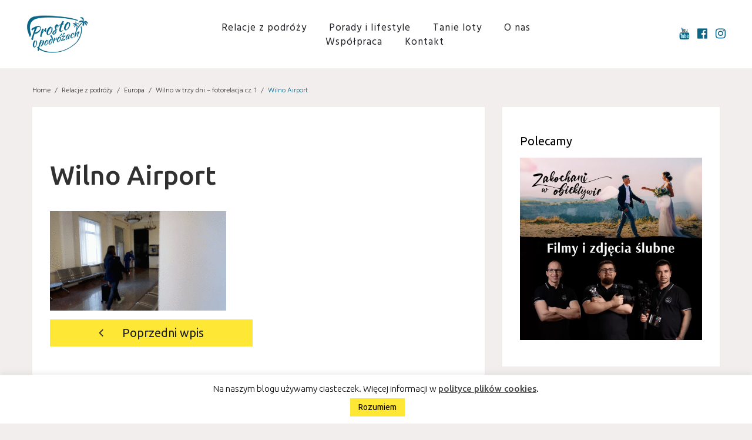

--- FILE ---
content_type: text/html; charset=UTF-8
request_url: https://prostoopodrozach.pl/blog/europa/litwa/wilno-fotorelacja-cz1/attachment/wilno-airport
body_size: 12989
content:
<!DOCTYPE html><html
lang=pl-PL><head><script>WebFontConfig={google:{families:['Ubuntu:300,500,400,normal:latin','Hind:normal,300:latin']}};(function(){var wf=document.createElement('script');wf.src=('https:'==document.location.protocol?'https':'http')+'://ajax.googleapis.com/ajax/libs/webfont/1/webfont.js';wf.type='text/javascript';wf.async='true';var s=document.getElementsByTagName('script')[0];s.parentNode.insertBefore(wf,s);})();</script> <meta
charset="UTF-8"><link
rel=profile href=http://gmpg.org/xfn/11><link
rel=pingback href=https://prostoopodrozach.pl/xmlrpc.php><meta
name="viewport" content="width=device-width, initial-scale=1"><meta
name='robots' content='index, follow, max-image-preview:large, max-snippet:-1, max-video-preview:-1'><link
media=all href=https://prostoopodrozach.pl/wp-content/cache/autoptimize/css/autoptimize_7b518c2cd0bb565823e0fa6fbf91fed1.css rel=stylesheet><title>Wilno Airport &ndash; PROSTO O PODRÓŻACH - blog podróżniczy, kanał YouTube</title><link
rel=canonical href=https://prostoopodrozach.pl/wp-content/uploads/2018/05/Wilno-Airport.gif><meta
property="og:locale" content="pl_PL"><meta
property="og:type" content="article"><meta
property="og:title" content="Wilno Airport &ndash; PROSTO O PODRÓŻACH - blog podróżniczy, kanał YouTube"><meta
property="og:url" content="https://prostoopodrozach.pl/wp-content/uploads/2018/05/Wilno-Airport.gif"><meta
property="og:site_name" content="PROSTO O PODRÓŻACH - blog podróżniczy, kanał YouTube"><meta
property="article:publisher" content="https://www.facebook.com/prostoopodrozach/"><meta
property="article:modified_time" content="2019-01-17T13:35:39+00:00"><meta
property="og:image" content="https://prostoopodrozach.pl/wp-content/uploads/2018/05/Wilno-Airport-768x432.gif"><meta
property="og:image:width" content="768"><meta
property="og:image:height" content="432"><meta
property="og:image:type" content="image/gif"><meta
name="twitter:card" content="summary"> <script type=application/ld+json class=yoast-schema-graph>{"@context":"https://schema.org","@graph":[{"@type":"Organization","@id":"https://prostoopodrozach.pl/#organization","name":"Prosto o podróżach - blog podróżniczy","url":"https://prostoopodrozach.pl/","sameAs":["https://www.instagram.com/prostoopodrozach.pl/","https://www.youtube.com/prostoopodrozach","https://www.facebook.com/prostoopodrozach/"],"logo":{"@type":"ImageObject","inLanguage":"pl-PL","@id":"https://prostoopodrozach.pl/#/schema/logo/image/","url":"","contentUrl":"","caption":"Prosto o podróżach - blog podróżniczy"},"image":{"@id":"https://prostoopodrozach.pl/#/schema/logo/image/"}},{"@type":"WebSite","@id":"https://prostoopodrozach.pl/#website","url":"https://prostoopodrozach.pl/","name":"Prosto o podróżach - wakacyjne inspiracje, blog o podróżach","description":"Blog o podróżach w prostej formie i na luzie. Wakacyjne inspiracje i porady dla wszystkich, którzy kochają podróże.","publisher":{"@id":"https://prostoopodrozach.pl/#organization"},"potentialAction":[{"@type":"SearchAction","target":{"@type":"EntryPoint","urlTemplate":"https://prostoopodrozach.pl/?s={search_term_string}"},"query-input":"required name=search_term_string"}],"inLanguage":"pl-PL"},{"@type":"WebPage","@id":"https://prostoopodrozach.pl/wp-content/uploads/2018/05/Wilno-Airport.gif","url":"https://prostoopodrozach.pl/wp-content/uploads/2018/05/Wilno-Airport.gif","name":"Wilno Airport &ndash; PROSTO O PODRÓŻACH - blog podróżniczy, kanał YouTube","isPartOf":{"@id":"https://prostoopodrozach.pl/#website"},"datePublished":"2018-05-14T16:42:02+00:00","dateModified":"2019-01-17T13:35:39+00:00","breadcrumb":{"@id":"https://prostoopodrozach.pl/wp-content/uploads/2018/05/Wilno-Airport.gif#breadcrumb"},"inLanguage":"pl-PL","potentialAction":[{"@type":"ReadAction","target":["https://prostoopodrozach.pl/wp-content/uploads/2018/05/Wilno-Airport.gif"]}]},{"@type":"BreadcrumbList","@id":"https://prostoopodrozach.pl/wp-content/uploads/2018/05/Wilno-Airport.gif#breadcrumb","itemListElement":[{"@type":"ListItem","position":1,"name":"Home","item":"https://prostoopodrozach.pl/"},{"@type":"ListItem","position":2,"name":"Wilno w trzy dni &#8211; fotorelacja cz. 1","item":"https://prostoopodrozach.pl/blog/europa/litwa/wilno-fotorelacja-cz1"},{"@type":"ListItem","position":3,"name":"Wilno Airport"}]}]}</script> <link
rel=dns-prefetch href=//www.google.com><link
href=https://fonts.gstatic.com crossorigin=anonymous rel=preconnect><link
href=https://ajax.googleapis.com rel=preconnect><link
href=https://fonts.googleapis.com rel=preconnect><link
rel=alternate type=application/rss+xml title="PROSTO O PODRÓŻACH - blog podróżniczy, kanał YouTube &raquo; Kanał z wpisami" href=https://prostoopodrozach.pl/feed><link
rel=alternate type=application/rss+xml title="PROSTO O PODRÓŻACH - blog podróżniczy, kanał YouTube &raquo; Kanał z komentarzami" href=https://prostoopodrozach.pl/comments/feed><link
rel=alternate type=application/rss+xml title="PROSTO O PODRÓŻACH - blog podróżniczy, kanał YouTube &raquo; Wilno Airport Kanał z komentarzami" href=https://prostoopodrozach.pl/blog/europa/litwa/wilno-fotorelacja-cz1/attachment/wilno-airport/feed> <script id=prost-ready>window.advanced_ads_ready=function(e,a){a=a||"complete";var d=function(e){return"interactive"===a?"loading"!==e:"complete"===e};d(document.readyState)?e():document.addEventListener("readystatechange",(function(a){d(a.target.readyState)&&e()}),{once:"interactive"===a})},window.advanced_ads_ready_queue=window.advanced_ads_ready_queue||[];</script> <link
rel=stylesheet id=a3a3_lazy_load-css  href=//prostoopodrozach.pl/wp-content/uploads/sass/a3_lazy_load.min.css type=text/css media=all> <script src=https://prostoopodrozach.pl/wp-includes/js/jquery/jquery.min.js id=jquery-core-js></script> <script id=cookie-law-info-js-extra>var Cli_Data={"nn_cookie_ids":[],"cookielist":[],"non_necessary_cookies":[],"ccpaEnabled":"","ccpaRegionBased":"","ccpaBarEnabled":"","strictlyEnabled":["necessary","obligatoire"],"ccpaType":"gdpr","js_blocking":"","custom_integration":"","triggerDomRefresh":"","secure_cookies":""};var cli_cookiebar_settings={"animate_speed_hide":"500","animate_speed_show":"500","background":"#FFF","border":"#b1a6a6c2","border_on":"","button_1_button_colour":"#ffe735","button_1_button_hover":"#ccb92a","button_1_link_colour":"#000000","button_1_as_button":"1","button_1_new_win":"","button_2_button_colour":"#333","button_2_button_hover":"#292929","button_2_link_colour":"#444","button_2_as_button":"","button_2_hidebar":"","button_3_button_colour":"#000","button_3_button_hover":"#000000","button_3_link_colour":"#fff","button_3_as_button":"1","button_3_new_win":"","button_4_button_colour":"#000","button_4_button_hover":"#000000","button_4_link_colour":"#fff","button_4_as_button":"1","button_7_button_colour":"#61a229","button_7_button_hover":"#4e8221","button_7_link_colour":"#fff","button_7_as_button":"1","button_7_new_win":"","font_family":"inherit","header_fix":"","notify_animate_hide":"1","notify_animate_show":"","notify_div_id":"#cookie-law-info-bar","notify_position_horizontal":"right","notify_position_vertical":"bottom","scroll_close":"","scroll_close_reload":"","accept_close_reload":"","reject_close_reload":"","showagain_tab":"","showagain_background":"#fff","showagain_border":"#000","showagain_div_id":"#cookie-law-info-again","showagain_x_position":"100px","text":"#000","show_once_yn":"","show_once":"30000","logging_on":"","as_popup":"","popup_overlay":"1","bar_heading_text":"","cookie_bar_as":"banner","popup_showagain_position":"bottom-right","widget_position":"left"};var log_object={"ajax_url":"https:\/\/prostoopodrozach.pl\/wp-admin\/admin-ajax.php"};</script> <script id=filter_js_icf7s-js-extra>var icf7s_option=[""];</script> <script id=jquery-lazyloadxt-js-extra>var a3_lazyload_params={"apply_images":"1","apply_videos":"1"};</script> <script id=jquery-lazyloadxt-extend-js-extra>var a3_lazyload_extend_params={"edgeY":"0","horizontal_container_classnames":""};</script> <script id=foobox-free-min-js-before>var FOOBOX=window.FOOBOX={ready:true,disableOthers:false,o:{wordpress:{enabled:true},countMessage:'image %index of %total',excludes:'.fbx-link,.nofoobox,.nolightbox,a[href*="pinterest.com/pin/create/button/"]',affiliate:{enabled:false}},selectors:[".foogallery-container.foogallery-lightbox-foobox",".foogallery-container.foogallery-lightbox-foobox-free",".gallery",".wp-block-gallery",".wp-caption",".wp-block-image","a:has(img[class*=wp-image-])",".foobox"],pre:function($){},post:function($){},custom:function($){}};</script> <link
rel=https://api.w.org/ href=https://prostoopodrozach.pl/wp-json/ ><link
rel=alternate type=application/json href=https://prostoopodrozach.pl/wp-json/wp/v2/media/1418><link
rel=EditURI type=application/rsd+xml title=RSD href=https://prostoopodrozach.pl/xmlrpc.php?rsd><link
rel=wlwmanifest type=application/wlwmanifest+xml href=https://prostoopodrozach.pl/wp-includes/wlwmanifest.xml><link
rel=shortlink href='https://prostoopodrozach.pl/?p=1418'><link
rel=alternate type=application/json+oembed href="https://prostoopodrozach.pl/wp-json/oembed/1.0/embed?url=https%3A%2F%2Fprostoopodrozach.pl%2Fblog%2Feuropa%2Flitwa%2Fwilno-fotorelacja-cz1%2Fattachment%2Fwilno-airport"><link
rel=alternate type=text/xml+oembed href="https://prostoopodrozach.pl/wp-json/oembed/1.0/embed?url=https%3A%2F%2Fprostoopodrozach.pl%2Fblog%2Feuropa%2Flitwa%2Fwilno-fotorelacja-cz1%2Fattachment%2Fwilno-airport&#038;format=xml"> <script async src="https://pagead2.googlesyndication.com/pagead/js/adsbygoogle.js?client=ca-pub-4651677831345526" crossorigin=anonymous></script><link
rel=icon href=https://prostoopodrozach.pl/wp-content/uploads/2020/02/cropped-prosto_o_podrozach_favicon-32x32.png sizes=32x32><link
rel=icon href=https://prostoopodrozach.pl/wp-content/uploads/2020/02/cropped-prosto_o_podrozach_favicon-192x192.png sizes=192x192><link
rel=apple-touch-icon href=https://prostoopodrozach.pl/wp-content/uploads/2020/02/cropped-prosto_o_podrozach_favicon-180x180.png><meta
name="msapplication-TileImage" content="https://prostoopodrozach.pl/wp-content/uploads/2020/02/cropped-prosto_o_podrozach_favicon-270x270.png"><meta
name="B-verify" content="d9fb527e3026ef43b32b12f183778f95331524dd"> <script>!function(f,b,e,v,n,t,s){if(f.fbq)return;n=f.fbq=function(){n.callMethod?n.callMethod.apply(n,arguments):n.queue.push(arguments)};if(!f._fbq)f._fbq=n;n.push=n;n.loaded=!0;n.version='2.0';n.queue=[];t=b.createElement(e);t.async=!0;t.src=v;s=b.getElementsByTagName(e)[0];s.parentNode.insertBefore(t,s)}(window,document,'script','https://connect.facebook.net/en_US/fbevents.js');fbq('init','357671871373530');fbq('track','PageView');</script> <noscript><img
height=1 width=1 style=display:none
src="https://www.facebook.com/tr?id=357671871373530&ev=PageView&noscript=1"></noscript> <script async src=//pagead2.googlesyndication.com/pagead/js/adsbygoogle.js></script> <script>(adsbygoogle=window.adsbygoogle||[]).push({google_ad_client:"ca-pub-4651677831345526",enable_page_level_ads:true});</script> <meta
name="google-site-verification" content="DVjChS22_KVBEad_m2nnqs1_Vsz51pbAUm44vRpD5Ws"></head><body
class="attachment attachment-template-default single single-attachment postid-1418 attachmentid-1418 attachment-gif group-blog layout-fullwidth blog-default position-one-right-sidebar sidebar-1-3 elementor-default elementor-kit-3748 aa-prefix-prost-"> <script>(function(i,s,o,g,r,a,m){i['GoogleAnalyticsObject']=r;i[r]=i[r]||function(){(i[r].q=i[r].q||[]).push(arguments)},i[r].l=1*new Date();a=s.createElement(o),m=s.getElementsByTagName(o)[0];a.async=1;a.src=g;m.parentNode.insertBefore(a,m)})(window,document,'script','https://www.google-analytics.com/analytics.js','ga');ga('create','UA-104393454-1','auto');ga('send','pageview');</script> <div
id=page class=site> <a
class="skip-link screen-reader-text" href=#content>Skip to content</a><header
id=masthead class="site-header minimal" role=banner><div
class=header-container><div
class=header-container_wrap><div
class=container-fluid><div
class=row><div
class=site-branding><div
class=site-logo><a
class=site-logo__link href=https://prostoopodrozach.pl/ rel=home><img
src=https://prostoopodrozach.pl/wp-content/uploads/2020/01/logo-prosto-o-podrozach-blue-e1529413355315.png alt="PROSTO O PODRÓŻACH - blog podróżniczy, kanał YouTube" class=site-link__img srcset="https://prostoopodrozach.pl/wp-content/uploads/2018/06/Logo-Prosto-o-podrozach-blue.png 2x" width=180 height=120></a></div></div><nav
id=site-navigation class=main-navigation role=navigation> <button
class=menu-toggle aria-controls=main-menu aria-expanded=false><i
class=material-icons>menu</i></button><div
class=mobile><div
class=site-logo><a
class=site-logo__link href=https://prostoopodrozach.pl/ rel=home><img
src=https://prostoopodrozach.pl/wp-content/uploads/2020/01/logo-prosto-o-podrozach-blue-e1529413355315.png alt="PROSTO O PODRÓŻACH - blog podróżniczy, kanał YouTube" class=site-link__img srcset="https://prostoopodrozach.pl/wp-content/uploads/2018/06/Logo-Prosto-o-podrozach-blue.png 2x" width=180 height=120></a></div></div><ul
id=main-menu class=menu><li
id=menu-item-1502 class="menu-item menu-item-type-taxonomy menu-item-object-category menu-item-has-children menu-item-1502"><a
href=https://prostoopodrozach.pl/blog>Relacje z podróży</a><ul
class=sub-menu><li
id=menu-item-87 class="menu-item menu-item-type-taxonomy menu-item-object-category menu-item-has-children menu-item-87"><a
href=https://prostoopodrozach.pl/blog/europa>Europa</a><ul
class=sub-menu><li
id=menu-item-40 class="menu-item menu-item-type-taxonomy menu-item-object-category menu-item-has-children menu-item-40"><a
href=https://prostoopodrozach.pl/blog/europa/grecja>Grecja &#x1f1ec;&#x1f1f7;</a><ul
class=sub-menu><li
id=menu-item-211 class="menu-item menu-item-type-taxonomy menu-item-object-category menu-item-211"><a
href=https://prostoopodrozach.pl/blog/europa/grecja/kreta>Kreta</a></li><li
id=menu-item-1665 class="menu-item menu-item-type-taxonomy menu-item-object-category menu-item-1665"><a
href=https://prostoopodrozach.pl/blog/europa/grecja/zakynthos>Zakynthos</a></li></ul></li><li
id=menu-item-517 class="menu-item menu-item-type-taxonomy menu-item-object-category menu-item-has-children menu-item-517"><a
href=https://prostoopodrozach.pl/blog/europa/hiszpania>Hiszpania &#x1f1ea;&#x1f1f8;</a><ul
class=sub-menu><li
id=menu-item-3594 class="menu-item menu-item-type-taxonomy menu-item-object-category menu-item-3594"><a
href=https://prostoopodrozach.pl/blog/europa/hiszpania/andaluzja>Andaluzja</a></li><li
id=menu-item-1827 class="menu-item menu-item-type-taxonomy menu-item-object-category menu-item-1827"><a
href=https://prostoopodrozach.pl/blog/europa/hiszpania/ibiza>Ibiza</a></li><li
id=menu-item-3595 class="menu-item menu-item-type-taxonomy menu-item-object-category menu-item-3595"><a
href=https://prostoopodrozach.pl/blog/europa/hiszpania/gran-canaria>Gran Canaria</a></li><li
id=menu-item-1826 class="menu-item menu-item-type-taxonomy menu-item-object-category menu-item-1826"><a
href=https://prostoopodrozach.pl/blog/europa/hiszpania/majorka>Majorka</a></li><li
id=menu-item-976 class="menu-item menu-item-type-taxonomy menu-item-object-category menu-item-976"><a
href=https://prostoopodrozach.pl/blog/europa/hiszpania/lanzarote>Lanzarote</a></li><li
id=menu-item-518 class="menu-item menu-item-type-taxonomy menu-item-object-category menu-item-518"><a
href=https://prostoopodrozach.pl/blog/europa/hiszpania/teneryfa>Teneryfa</a></li></ul></li><li
id=menu-item-3596 class="menu-item menu-item-type-taxonomy menu-item-object-category menu-item-3596"><a
href=https://prostoopodrozach.pl/blog/europa/norwegia>Norwegia &#x1f1f3;&#x1f1f4;</a></li><li
id=menu-item-1435 class="menu-item menu-item-type-taxonomy menu-item-object-category menu-item-1435"><a
href=https://prostoopodrozach.pl/blog/europa/litwa>Litwa &#x1f1f1;&#x1f1f9;</a></li><li
id=menu-item-1110 class="menu-item menu-item-type-taxonomy menu-item-object-category menu-item-has-children menu-item-1110"><a
href=https://prostoopodrozach.pl/blog/europa/polska>Polska &#x1f1f5;&#x1f1f1;</a><ul
class=sub-menu><li
id=menu-item-1111 class="menu-item menu-item-type-taxonomy menu-item-object-category menu-item-1111"><a
href=https://prostoopodrozach.pl/blog/europa/polska/mazury>Mazury</a></li></ul></li><li
id=menu-item-3597 class="menu-item menu-item-type-taxonomy menu-item-object-category menu-item-3597"><a
href=https://prostoopodrozach.pl/blog/europa/ukraina>Ukraina &#x1f1fa;&#x1f1e6;</a></li><li
id=menu-item-2883 class="menu-item menu-item-type-taxonomy menu-item-object-category menu-item-2883"><a
href=https://prostoopodrozach.pl/blog/europa/wlochy>Włochy &#x1f1ee;&#x1f1f9;</a></li></ul></li><li
id=menu-item-393 class="menu-item menu-item-type-taxonomy menu-item-object-category menu-item-has-children menu-item-393"><a
href=https://prostoopodrozach.pl/blog/azja>Azja</a><ul
class=sub-menu><li
id=menu-item-1825 class="menu-item menu-item-type-taxonomy menu-item-object-category menu-item-1825"><a
href=https://prostoopodrozach.pl/blog/azja/izrael>Izrael &#x1f1ee;&#x1f1f1;</a></li><li
id=menu-item-3593 class="menu-item menu-item-type-taxonomy menu-item-object-category menu-item-3593"><a
href=https://prostoopodrozach.pl/blog/azja/jordania>Jordania &#x1f1ef;&#x1f1f4;</a></li><li
id=menu-item-394 class="menu-item menu-item-type-taxonomy menu-item-object-category menu-item-394"><a
href=https://prostoopodrozach.pl/blog/azja/uzbekistan>Uzbekistan &#x1f1fa;&#x1f1ff;</a></li><li
id=menu-item-655 class="menu-item menu-item-type-taxonomy menu-item-object-category menu-item-655"><a
href=https://prostoopodrozach.pl/blog/azja/wietnam>Wietnam &#x1f1fb;&#x1f1f3;</a></li></ul></li><li
id=menu-item-89 class="menu-item menu-item-type-taxonomy menu-item-object-category menu-item-has-children menu-item-89"><a
href=https://prostoopodrozach.pl/blog/afryka>Afryka</a><ul
class=sub-menu><li
id=menu-item-117 class="menu-item menu-item-type-taxonomy menu-item-object-category menu-item-117"><a
href=https://prostoopodrozach.pl/blog/afryka/kenia>Kenia &#x1f1f0;&#x1f1ea;</a></li></ul></li></ul></li><li
id=menu-item-2276 class="menu-item menu-item-type-taxonomy menu-item-object-category menu-item-2276"><a
href=https://prostoopodrozach.pl/porady-i-lifestyle>Porady i lifestyle</a></li><li
id=menu-item-4009 class="menu-item menu-item-type-custom menu-item-object-custom menu-item-4009"><a
target=_blank rel=noopener href=https://www.infoloty.pl/ >Tanie loty</a></li><li
id=menu-item-52 class="menu-item menu-item-type-post_type menu-item-object-page menu-item-52"><a
href=https://prostoopodrozach.pl/o-nas>O nas</a></li><li
id=menu-item-3797 class="menu-item menu-item-type-post_type menu-item-object-page menu-item-3797"><a
href=https://prostoopodrozach.pl/wspolpraca>Współpraca</a></li><li
id=menu-item-53 class="menu-item menu-item-type-post_type menu-item-object-page menu-item-53"><a
href=https://prostoopodrozach.pl/kontakt>Kontakt</a></li></ul></nav><div
class="social-list social-list--header social-list--icon"><ul
id=social-list-1 class="social-list__items inline-list"><li
id=menu-item-130 class="menu-item menu-item-type-custom menu-item-object-custom menu-item-130"><a
target=_blank rel=noopener href="https://www.youtube.com/channel/UCDnYHGExhEzNUaO1opqrPSg?sub_confirmation=1"><span
class=screen-reader-text>YouTube</span></a></li><li
id=menu-item-129 class="menu-item menu-item-type-custom menu-item-object-custom menu-item-129"><a
target=_blank rel=noopener href=https://www.facebook.com/prostoopodrozach/ ><span
class=screen-reader-text>Facebook</span></a></li><li
id=menu-item-131 class="menu-item menu-item-type-custom menu-item-object-custom menu-item-131"><a
target=_blank rel=noopener href=https://www.instagram.com/prostoopodrozach.pl/ ><span
class=screen-reader-text>Instagram</span></a></li></ul></div></div></div></div></div></header><div
id=content class=site-content><div
class=breadcrumbs><div
class=container><div
class=breadcrumbs__title></div><div
class=breadcrumbs__items><div
class=breadcrumbs__content><div
class=breadcrumbs__wrap><div
class=breadcrumbs__item><a
href=https://prostoopodrozach.pl/ class="breadcrumbs__item-link is-home" rel=home title=Home>Home</a></div><div
class=breadcrumbs__item><div
class=breadcrumbs__item-sep>&#47;</div></div><div
class=breadcrumbs__item><a
href=https://prostoopodrozach.pl/blog class=breadcrumbs__item-link rel=tag title="Relacje z podróży">Relacje z podróży</a></div><div
class=breadcrumbs__item><div
class=breadcrumbs__item-sep>&#47;</div></div><div
class=breadcrumbs__item><a
href=https://prostoopodrozach.pl/blog/europa class=breadcrumbs__item-link rel=tag title=Europa>Europa</a></div><div
class=breadcrumbs__item><div
class=breadcrumbs__item-sep>&#47;</div></div><div
class=breadcrumbs__item><a
href=https://prostoopodrozach.pl/blog/europa/litwa/wilno-fotorelacja-cz1 class=breadcrumbs__item-link rel=tag title="Wilno w trzy dni &#8211; fotorelacja cz. 1">Wilno w trzy dni &#8211; fotorelacja cz. 1</a></div><div
class=breadcrumbs__item><div
class=breadcrumbs__item-sep>&#47;</div></div><div
class=breadcrumbs__item><span
class=breadcrumbs__item-target>Wilno Airport</span></div></div></div></div><div
class=clear></div></div></div><div
class=container><div
class=row><div
id=primary class="col-xs-12 col-md-8"><main
id=main class=site-main role=main><article
id=post-1418 class="post-1418 attachment type-attachment status-inherit hentry no-thumb"><div
class="entry-categories position-static"><div
class=post__cats></div></div><header
class=entry-header><h1 class="entry-title">Wilno Airport</h1></header><div
class=entry-content><p
class=attachment><a
href=https://prostoopodrozach.pl/wp-content/uploads/2018/05/Wilno-Airport.gif><img
width=300 height=169 src=//prostoopodrozach.pl/wp-content/plugins/a3-lazy-load/assets/images/lazy_placeholder.gif data-lazy-type=image data-src=https://prostoopodrozach.pl/wp-content/uploads/2018/05/Wilno-Airport-300x169.gif class="lazy lazy-hidden attachment-medium size-medium" alt="Wilno lotnisko" loading=lazy srcset data-srcset="https://prostoopodrozach.pl/wp-content/uploads/2018/05/Wilno-Airport-300x169.gif 300w, https://prostoopodrozach.pl/wp-content/uploads/2018/05/Wilno-Airport-768x432.gif 768w" sizes="(max-width: 300px) 100vw, 300px"><noscript><img
width=300 height=169 src=https://prostoopodrozach.pl/wp-content/uploads/2018/05/Wilno-Airport-300x169.gif class="attachment-medium size-medium" alt="Wilno lotnisko" loading=lazy srcset="https://prostoopodrozach.pl/wp-content/uploads/2018/05/Wilno-Airport-300x169.gif 300w, https://prostoopodrozach.pl/wp-content/uploads/2018/05/Wilno-Airport-768x432.gif 768w" sizes="(max-width: 300px) 100vw, 300px"></noscript></a></p></div><footer
class=entry-footer><nav
class="navigation post-navigation" role=navigation aria-label=Wpisy><h2 class="screen-reader-text">Nawigacja wpisu</h2><div
class=nav-links><div
class=nav-previous><a
href=https://prostoopodrozach.pl/blog/europa/litwa/wilno-fotorelacja-cz1 rel=prev>Poprzedni wpis</a></div></div></nav></footer></article><div
class="post-author-bio invert"><div
class="post-author__holder clear"><div
class=post-author__avatar><img
alt=Michał src=//prostoopodrozach.pl/wp-content/plugins/a3-lazy-load/assets/images/lazy_placeholder.gif data-lazy-type=image data-src='https://secure.gravatar.com/avatar/b7e633f350403ac9a30e8bea8bccc708?s=195&#038;d=mm&#038;r=g' srcset data-srcset='https://secure.gravatar.com/avatar/b7e633f350403ac9a30e8bea8bccc708?s=390&#038;d=mm&#038;r=g 2x' class='lazy lazy-hidden avatar avatar-195 photo' height=195 width=195 loading=lazy><noscript><img
alt=Michał src='https://secure.gravatar.com/avatar/b7e633f350403ac9a30e8bea8bccc708?s=195&#038;d=mm&#038;r=g' srcset='https://secure.gravatar.com/avatar/b7e633f350403ac9a30e8bea8bccc708?s=390&#038;d=mm&#038;r=g 2x' class='avatar avatar-195 photo' height=195 width=195 loading=lazy></noscript></div><div
class=post-author__content><h4 class="post-author__title">Napisany przez <a
href=https://prostoopodrozach.pl/author/mjaworski title="Wpisy od Michał" rel=author>Michał</a></h4> Samouk. Codziennie musi nabyć nowe umiejętności. W podróży obładowany dziwnymi urządzeniami do rejestrowania otaczającego świata.</div></div></div><div
id=comments class=comments-area><div
id=respond class=comment-respond><h4 id="reply-title" class="comment-reply-title">Dodaj komentarz <small><a
rel=nofollow id=cancel-comment-reply-link href=/blog/europa/litwa/wilno-fotorelacja-cz1/attachment/wilno-airport#respond style=display:none;>Anuluj pisanie odpowiedzi</a></small></h4><form
action=https://prostoopodrozach.pl/wp-comments-post.php method=post id=commentform class=comment-form novalidate><p
class=comment-notes><span
id=email-notes>Twój adres e-mail nie zostanie opublikowany.</span> Wymagane pola są oznaczone <span
class=required>*</span></p><p
class=comment-form-comment><textarea id=comment class=comment-form__field name=comment placeholder="Komentarz *" cols=45 rows=7 aria-required=true required=required></textarea></p><p
class=comment-form-author><input
id=author class=comment-form__field name=author type=text placeholder="Twoje imię *" value size=30 aria-required=true required=required></p><p
class=comment-form-email><input
id=email class=comment-form__field name=email type=text placeholder="Twój e-mail *" value size=30 aria-describedby=email-notes aria-required=true required=required></p><p
class=comment-form-url><input
id=url class=comment-form__field name=url type=text placeholder="Twoja strona internetowa" value size=30></p><p
class="aiowps-captcha hide-when-displaying-tfa-input"><label
for=aiowps-captcha-answer>Podaj wynik (liczba):</label><div
class="aiowps-captcha-equation hide-when-displaying-tfa-input"><strong>12 &#43; dwanaście = <input
type=hidden name=aiowps-captcha-string-info id=aiowps-captcha-string-info value=vc1zuasozj><input
type=hidden name=aiowps-captcha-temp-string id=aiowps-captcha-temp-string value=1682258693><input
type=text size=2 id=aiowps-captcha-answer name=aiowps-captcha-answer value autocomplete=off></strong></div></p><p
class=form-submit><input
name=submit type=submit id=submit class=submit value="Dodaj komentarz"> <input
type=hidden name=comment_post_ID value=1418 id=comment_post_ID> <input
type=hidden name=comment_parent id=comment_parent value=0></p></form></div></div></main></div><div
id=sidebar-primary class="col-xs-12 col-md-4 sidebar-primary widget-area" role=complementary><aside
id=custom_html-30 class="widget_text widget widget_custom_html"><h4 class="widget-title">Polecamy</h4><div
class="textwidget custom-html-widget"><a
href=https://zakochaniwobiektywie.pl/ target=_blank rel=noopener><img
class="lazy lazy-hidden alignnone" src=//prostoopodrozach.pl/wp-content/plugins/a3-lazy-load/assets/images/lazy_placeholder.gif data-lazy-type=image data-src=https://prostoopodrozach.pl/wp-content/uploads/2023/01/2000x2000-v2.jpg alt="Fotografia ślubna i filmy - Zakochani w obiektywie" width=100% height><noscript><img
class=alignnone src=https://prostoopodrozach.pl/wp-content/uploads/2023/01/2000x2000-v2.jpg alt="Fotografia ślubna i filmy - Zakochani w obiektywie" width=100% height></noscript></a></div></aside><aside
id=custom_html-12 class="widget_text widget widget_custom_html"><h4 class="widget-title">Twój lot się opóźnił?</h4><div
class="textwidget custom-html-widget"><p
align=left> Sprawdź bezpłatnie, czy należy Ci się odszkodowanie!</p><a
href="https://aircashback.com/?utm_source=prostoopodrozach.pl&utm_medium=banner&utm_campaign=3rdparty-sponsored&$_prostoopodrozach.pl_#86RYN8QFIKGZYSAU" target=_blank rel=noopener onclick="ga('send','event','AirCashBack','przekierowanie3');"><img
class="lazy lazy-hidden alignnone" src=//prostoopodrozach.pl/wp-content/plugins/a3-lazy-load/assets/images/lazy_placeholder.gif data-lazy-type=image data-src=https://prostoopodrozach.pl/wp-content/uploads/2019/01/ACB_odszkodowanie_250x250_wersja3.jpg alt="AirCashBack - uzyskaj odszkodowanie za opóźniony lub odwołany lot" width=300 height=250><noscript><img
class=alignnone src=https://prostoopodrozach.pl/wp-content/uploads/2019/01/ACB_odszkodowanie_250x250_wersja3.jpg alt="AirCashBack - uzyskaj odszkodowanie za opóźniony lub odwołany lot" width=300 height=250></noscript></a></div></aside><aside
id=recent-posts-2 class="widget widget_recent_entries"><h4 class="widget-title">Przeczytaj najnowsze wpisy</h4><ul><li> <a
href=https://prostoopodrozach.pl/porady-i-lifestyle/lifestyle/black-diamond-niezawodny-sprzet-wspinaczkowy>Black Diamond &#8211; niezawodny sprzęt wspinaczkowy</a> <span
class=post-date>26 sierpnia 2021</span></li><li> <a
href=https://prostoopodrozach.pl/blog/europa/dania/weekendowa-wycieczka-do-kopenhagi-jaki-srodek-transportu-wybrac-co-zobaczyc>Weekendowa wycieczka do Kopenhagi &#8211; jaki środek transportu wybrać, co zobaczyć?</a> <span
class=post-date>28 czerwca 2021</span></li><li> <a
href=https://prostoopodrozach.pl/porady-i-lifestyle/lifestyle/jak-przez-lata-zmienialy-sie-kolonie-dla-dzieci-w-polsce>Jak przez lata zmieniały się kolonie dla dzieci w Polsce?</a> <span
class=post-date>28 czerwca 2021</span></li></ul></aside><aside
id=search-4 class="widget widget_search"><h4 class="widget-title">Szukasz inspiracji podróżniczych?</h4><form
role=search method=get class=search-form action=https://prostoopodrozach.pl/ > <label> <span
class=screen-reader-text>Wyszukiwanie dla:</span> <input
type=search class=search-form__field
placeholder="Napisz czego szukasz"
value name=s
title="Wyszukiwanie dla:"> </label> <button
type=submit class="search-form__submit btn"><i
class="fa fa-search"></i><span>Szukaj</span></button></form></aside><aside
id=categories-2 class="widget widget_categories"><h4 class="widget-title">Kategorie</h4><ul><li
class="cat-item cat-item-38"><a
href=https://prostoopodrozach.pl/porady-i-lifestyle>Porady i lifestyle</a> (20)<ul
class=children><li
class="cat-item cat-item-39"><a
href=https://prostoopodrozach.pl/porady-i-lifestyle/lifestyle>Lifestyle</a> (6)</li><li
class="cat-item cat-item-10"><a
href=https://prostoopodrozach.pl/porady-i-lifestyle/porady>Porady</a> (10)</li></ul></li><li
class="cat-item cat-item-31"><a
href=https://prostoopodrozach.pl/blog title="Prosto o podróżach - blog podróżniczy i kanał YouTube
Cześć! Na tej stronie znajdziesz wszystkie nasze wpisy na temat podróżowania. Jeżeli planujesz zwiedzanie miejsc, które opisaliśmy to mamy nadzieję, że informacje i zdjęcia będą przydatne. Jeżeli nie znajdziesz informacji, której poszukujesz to po prostu zapytaj  w komentarzu pod postem albo za pośrednictwem naszego fan page na Facebook. Chętnie pomożemy.
Jeżeli możesz to zostaw subskrypcję naszego kanału klikając w poniższe logo.  ">Relacje z podróży</a> (46)<ul
class=children><li
class="cat-item cat-item-13"><a
href=https://prostoopodrozach.pl/blog/afryka>Afryka</a> (2)<ul
class=children><li
class="cat-item cat-item-20"><a
href=https://prostoopodrozach.pl/blog/afryka/kenia>Kenia</a> (1)</li><li
class="cat-item cat-item-49"><a
href=https://prostoopodrozach.pl/blog/afryka/maroko>Maroko</a> (1)</li></ul></li><li
class="cat-item cat-item-9"><a
href=https://prostoopodrozach.pl/blog/azja title="Strona poświęcona naszym wspólnym wyprawom do Azji
Znajdziesz tutaj ekscytujące wpisy i fotorelacje z Tajlandii, Wietnamu, Uzbekistanu, Kambodży i Sri Lanki. Azja to prawdziwa egzotyka i wielka nauka dla każdego początkującego podróżnika. Poznawaj inne kultury, religie i kuchnię razem z nami na Prosto o podróżach.  Już wkrótce nowe wpisy...">Azja</a> (5)<ul
class=children><li
class="cat-item cat-item-35"><a
href=https://prostoopodrozach.pl/blog/azja/izrael>Izrael</a> (1)</li><li
class="cat-item cat-item-46"><a
href=https://prostoopodrozach.pl/blog/azja/jordania>Jordania</a> (1)</li><li
class="cat-item cat-item-24"><a
href=https://prostoopodrozach.pl/blog/azja/uzbekistan>Uzbekistan</a> (1)</li><li
class="cat-item cat-item-16"><a
href=https://prostoopodrozach.pl/blog/azja/wietnam>Wietnam</a> (2)</li></ul></li><li
class="cat-item cat-item-7"><a
href=https://prostoopodrozach.pl/blog/europa title="Europa da się lubić!
Strona poświęcona naszym wyprawom po Europie w tym także po Polsce.  Interesujesz się podróżami po Europie? Poznaj nasze wpisy dotyczące ciepłych krajów europejskich takich jak Hiszpania, Portugalia, Grecja. Znajdziesz tutaj także wpisy na temat pięknych miejsc w Polsce z naciskiem na nasze ukochane Mazury. Europa da się lubić.">Europa</a> (39)<ul
class=children><li
class="cat-item cat-item-43"><a
href=https://prostoopodrozach.pl/blog/europa/czechy>Czechy</a> (1)</li><li
class="cat-item cat-item-51"><a
href=https://prostoopodrozach.pl/blog/europa/dania>Dania</a> (1)</li><li
class="cat-item cat-item-8"><a
href=https://prostoopodrozach.pl/blog/europa/grecja>Grecja</a> (8)<ul
class=children><li
class="cat-item cat-item-48"><a
href=https://prostoopodrozach.pl/blog/europa/grecja/korfu>Korfu</a> (2)</li><li
class="cat-item cat-item-22"><a
href=https://prostoopodrozach.pl/blog/europa/grecja/kreta title="Strona poświęcona w całości Krecie, największej wyspie Grecji
Kreta całkowicie nas zauroczyła. Przed wyjazdem na wyspę Zeusa mieliśmy mieszane uczucia. Że za duża, za bardzo zurbanizowana, oklepana i ogólnie niefajna. Po wyprawie na Kretę zmieniliśmy zdanie o 180 stopni. Jest to piękne, różnorodne miejsce z klimatem. Idealne dla tych, którzy lubią ruszyć się z hotelu i pozwiedzać. Są tu zarówno zabytkowe miasta - porty jak Chania, Rethymnon czy Heraklion, fantastyczne plaże w tym miedzy innymi Elefonisi, Balos, Paleochora jak również parki i wąwozy w tym najdłuższy suchy wąwóz w Europie czyli Samaria. Na koniec jedne z najsłynniejszych ruin w całej Grecji czyli słynne Knossos, kolebka kultury minojskiej.  Poznaj nasze relacje i filmy z Krety i przygotuj się na zwiedzanie tego cudownego miejsca.
Wakacje na wyspie? Aktualna pogoda na Krecie
Na Krecie jak to na wyspie, klimat może się zmieniać. Prawie zawsze możecie liczyć jakiś wiatr. Wybierając się na wakacje na Krecie, warto sprawdzić aktualną pogodę i prognozę na najbliższe dni:  Pogoda na Krecie Sprawdź pogodę  !function(d,s,id){var js,fjs=d.getElementsByTagName(s)[0];if(!d.getElementById(id)){js=d.createElement(s);js.id=id;js.src=&#039;https://weatherwidget.io/js/widget.min.js&#039;;fjs.parentNode.insertBefore(js,fjs);}}(document,&#039;script&#039;,&#039;weatherwidget-io-js&#039;);
">Kreta</a> (5)</li><li
class="cat-item cat-item-32"><a
href=https://prostoopodrozach.pl/blog/europa/grecja/zakynthos>Zakynthos</a> (1)</li></ul></li><li
class="cat-item cat-item-25"><a
href=https://prostoopodrozach.pl/blog/europa/hiszpania>Hiszpania</a> (15)<ul
class=children><li
class="cat-item cat-item-45"><a
href=https://prostoopodrozach.pl/blog/europa/hiszpania/andaluzja>Andaluzja</a> (4)</li><li
class="cat-item cat-item-41"><a
href=https://prostoopodrozach.pl/blog/europa/hiszpania/gran-canaria>Gran Canaria</a> (1)</li><li
class="cat-item cat-item-34"><a
href=https://prostoopodrozach.pl/blog/europa/hiszpania/ibiza>Ibiza</a> (1)</li><li
class="cat-item cat-item-27"><a
href=https://prostoopodrozach.pl/blog/europa/hiszpania/lanzarote>Lanzarote</a> (1)</li><li
class="cat-item cat-item-33"><a
href=https://prostoopodrozach.pl/blog/europa/hiszpania/majorka title="Majorka - co zobaczyć na wyspie wiecznej wiosny?
Zapraszamy na nasze wpisy i filmy z krótkiego pobytu na Majorce określanej jako kraina wiecznej wiosny.">Majorka</a> (3)</li><li
class="cat-item cat-item-26"><a
href=https://prostoopodrozach.pl/blog/europa/hiszpania/teneryfa title="Teneryfa -zwiedzanie samochodem na własną rękę - sprawdź co warto zobaczyć
Nasz zaledwie tygodniowy pobyt na Teneryfie to bez wątpienia jeden z najbardziej intensywnych wyjazdów jakie odbyliśmy w ostatnich latach. Odwiedziliśmy między innymi osiem miast, Teide, Wąwóz Masca. Nasza bazą wypadową było Costa Adeje, które również ma swój niepowtarzalny charakter. Zapraszamy na wszystkie nasze wpisy i filmy z Teneryfy. Czytajcie, oglądajcie, planujcie swoje wycieczki. Zapraszamy serdecznie!">Teneryfa</a> (5)</li></ul></li><li
class="cat-item cat-item-28"><a
href=https://prostoopodrozach.pl/blog/europa/litwa title="Wilno - pomysł na udany weekend!
Cepeliny, bliny, knedliki! To było nasze podstawowe paliwo kiedy zwiedzaliśmy Wilno a trzeba z pełną powagą przyznać, że w stolicy Litwy jest co zwiedzać, więc paliwa potrzebowaliśmy dużo! Zapraszamy na kilka wpisów z naszego zwiedzania Wilna i jego atrakcji. Nasz rekord to 22.000 kroków w ciągu jednego dnia ale było warto!
Zapraszamy na fotorelację i vloga z Wilna
Wilno to jedna z największych starówek w Europie. W naszych fotorelacjach i vlogu pokażemy ci między innymi, Plac Katedralny, górę Trzech Krzyży, Republikę Zarzecza, wieżę telewizyjną i wiele innych wartych odwiedzenia miejsc.  Odniesiemy się też do najczęstszych stereotypów na temat relacji Polsko-Litewskich, pokażemy kuchnię i zwykłych mieszkańców Wilna. Chcesz zaplanować podróż do Wilna? Zapraszamy do lektury naszego bloga.">Litwa</a> (3)</li><li
class="cat-item cat-item-50"><a
href=https://prostoopodrozach.pl/blog/europa/malta>Malta</a> (1)</li><li
class="cat-item cat-item-47"><a
href=https://prostoopodrozach.pl/blog/europa/norwegia>Norwegia</a> (1)</li><li
class="cat-item cat-item-12"><a
href=https://prostoopodrozach.pl/blog/europa/polska>Polska</a> (2)<ul
class=children><li
class="cat-item cat-item-6"><a
href=https://prostoopodrozach.pl/blog/europa/polska/mazury>Mazury</a> (1)</li></ul></li><li
class="cat-item cat-item-36"><a
href=https://prostoopodrozach.pl/blog/europa/ukraina>Ukraina</a> (3)</li><li
class="cat-item cat-item-44"><a
href=https://prostoopodrozach.pl/blog/europa/wlochy>Włochy</a> (3)</li></ul></li></ul></li><li
class="cat-item cat-item-37"><a
href=https://prostoopodrozach.pl/filmy title="Filmy Prosto o podróżach - wideo blog o podróżach
Lubisz filmy i vlogi z podróży? Tutaj znajdziesz wszystkie filmy z naszego kanału na YouTube oraz wpisy, które zawierają vlogi. Obejrzyj relację z naszych wojaży, zaplanuj własne zwiedzanie i daj się zainspirować.
Jeżeli możesz to zostaw subskrypcję naszego kanału klikając w poniższe logo.  ">Vlog</a> (13)</li></ul></aside></div></div></div></div><footer
id=colophon class="site-footer centered" role=contentinfo><div
class=footer-container><div
class=container><div
class=row><nav
id=footer-navigation class=footer-menu role=navigation></nav><div
class="social-list social-list--footer social-list--icon"><ul
id=social-list-2 class="social-list__items inline-list"><li
class="menu-item menu-item-type-custom menu-item-object-custom menu-item-130"><a
target=_blank rel=noopener href="https://www.youtube.com/channel/UCDnYHGExhEzNUaO1opqrPSg?sub_confirmation=1"><span
class=screen-reader-text>YouTube</span></a></li><li
class="menu-item menu-item-type-custom menu-item-object-custom menu-item-129"><a
target=_blank rel=noopener href=https://www.facebook.com/prostoopodrozach/ ><span
class=screen-reader-text>Facebook</span></a></li><li
class="menu-item menu-item-type-custom menu-item-object-custom menu-item-131"><a
target=_blank rel=noopener href=https://www.instagram.com/prostoopodrozach.pl/ ><span
class=screen-reader-text>Instagram</span></a></li></ul></div><div
class=footer-copyright>2020 (с) Prosto o podróżach - blog podróżniczy.<p
style="text-align: center"><a
href=https://prostoopodrozach.pl/wp-content/uploads/2019/02/Ochrona_prywatnosci_Prosto_o_podrozach.pdf target=_blank rel=noopener>Ochrona prywatności</a> | <a
href=https://prostoopodrozach.pl/wp-content/uploads/2019/02/Polityka_prywatnosci_Prosto_o_podrozach.pdf target=_blank rel=noopener>Polityka prywatności</a> | <a
href=https://prostoopodrozach.pl/wp-content/uploads/2019/02/Polityka_plikow_cookies_Prosto_o_podrozach.pdf target=_blank rel=noopener>Polityka plików cookies</a></p></div></div></div></div></footer></div><div
id=cookie-law-info-bar data-nosnippet=true><span>Na naszym blogu używamy ciasteczek. Więcej informacji w <a
href=https://prostoopodrozach.pl/wp-content/uploads/2019/02/Polityka_plikow_cookies_Prosto_o_podrozach.pdf id=CONSTANT_OPEN_URL target=_blank class=cli-plugin-main-link>polityce plików cookies</a>.<br> <a
role=button data-cli_action=accept id=cookie_action_close_header class="large cli-plugin-button cli-plugin-main-button cookie_action_close_header cli_action_button wt-cli-accept-btn">Rozumiem</a></span></div><div
id=cookie-law-info-again data-nosnippet=true><span
id=cookie_hdr_showagain>Privacy &amp; Cookies Policy</span></div><div
class=cli-modal data-nosnippet=true id=cliSettingsPopup tabindex=-1 role=dialog aria-labelledby=cliSettingsPopup aria-hidden=true><div
class=cli-modal-dialog role=document><div
class="cli-modal-content cli-bar-popup"> <button
type=button class=cli-modal-close id=cliModalClose> <svg
class viewBox="0 0 24 24"><path
d="M19 6.41l-1.41-1.41-5.59 5.59-5.59-5.59-1.41 1.41 5.59 5.59-5.59 5.59 1.41 1.41 5.59-5.59 5.59 5.59 1.41-1.41-5.59-5.59z"></path><path
d="M0 0h24v24h-24z" fill=none></path></svg> <span
class=wt-cli-sr-only>Close</span> </button><div
class=cli-modal-body><div
class="cli-container-fluid cli-tab-container"><div
class=cli-row><div
class="cli-col-12 cli-align-items-stretch cli-px-0"><div
class=cli-privacy-overview><h4>Privacy Overview</h4><div
class=cli-privacy-content><div
class=cli-privacy-content-text>This website uses cookies to improve your experience while you navigate through the website. Out of these cookies, the cookies that are categorized as necessary are stored on your browser as they are as essential for the working of basic functionalities of the website. We also use third-party cookies that help us analyze and understand how you use this website. These cookies will be stored in your browser only with your consent. You also have the option to opt-out of these cookies. But opting out of some of these cookies may have an effect on your browsing experience.</div></div> <a
class=cli-privacy-readmore aria-label="Show more" role=button data-readmore-text="Show more" data-readless-text="Show less"></a></div></div><div
class="cli-col-12 cli-align-items-stretch cli-px-0 cli-tab-section-container"><div
class=cli-tab-section><div
class=cli-tab-header> <a
role=button tabindex=0 class="cli-nav-link cli-settings-mobile" data-target=necessary data-toggle=cli-toggle-tab> Necessary </a><div
class=wt-cli-necessary-checkbox> <input
type=checkbox class=cli-user-preference-checkbox  id=wt-cli-checkbox-necessary data-id=checkbox-necessary checked=checked> <label
class=form-check-label for=wt-cli-checkbox-necessary>Necessary</label></div> <span
class=cli-necessary-caption>Always Enabled</span></div><div
class=cli-tab-content><div
class="cli-tab-pane cli-fade" data-id=necessary><div
class=wt-cli-cookie-description> Necessary cookies are absolutely essential for the website to function properly. This category only includes cookies that ensures basic functionalities and security features of the website. These cookies do not store any personal information.</div></div></div></div><div
class=cli-tab-section><div
class=cli-tab-header> <a
role=button tabindex=0 class="cli-nav-link cli-settings-mobile" data-target=non-necessary data-toggle=cli-toggle-tab> Non-necessary </a><div
class=cli-switch> <input
type=checkbox id=wt-cli-checkbox-non-necessary class=cli-user-preference-checkbox  data-id=checkbox-non-necessary checked=checked> <label
for=wt-cli-checkbox-non-necessary class=cli-slider data-cli-enable=Enabled data-cli-disable=Disabled><span
class=wt-cli-sr-only>Non-necessary</span></label></div></div><div
class=cli-tab-content><div
class="cli-tab-pane cli-fade" data-id=non-necessary><div
class=wt-cli-cookie-description> Any cookies that may not be particularly necessary for the website to function and is used specifically to collect user personal data via analytics, ads, other embedded contents are termed as non-necessary cookies. It is mandatory to procure user consent prior to running these cookies on your website.</div></div></div></div></div></div></div></div><div
class=cli-modal-footer><div
class="wt-cli-element cli-container-fluid cli-tab-container"><div
class=cli-row><div
class="cli-col-12 cli-align-items-stretch cli-px-0"><div
class="cli-tab-footer wt-cli-privacy-overview-actions"> <a
id=wt-cli-privacy-save-btn role=button tabindex=0 data-cli-action=accept class="wt-cli-privacy-btn cli_setting_save_button wt-cli-privacy-accept-btn cli-btn">SAVE &amp; ACCEPT</a></div></div></div></div></div></div></div></div><div
class="cli-modal-backdrop cli-fade cli-settings-overlay"></div><div
class="cli-modal-backdrop cli-fade cli-popupbar-overlay"></div> <script>var sbiajaxurl="https://prostoopodrozach.pl/wp-admin/admin-ajax.php";</script> <script id=cherry-js-core-js-extra>var wp_load_style=["sbi_styles.css","jquery-swiper.css","jquery-slider-pro.css","wp-block-library.css","wp-mediaelement.css","foobox-free-min.css","contact-form-7.css","cookie-law-info.css","cookie-law-info-gdpr.css","rpt_front_style.css","__triptastic-theme-style.css","cherry-google-fonts.css","font_style_js_icf7s.css","jquery-lazyloadxt-spinner-css.css","a3a3_lazy_load.css","jetpack_css.css"];var wp_load_script=["cherry-js-core.js","jquery-swiper.js","jquery-slider-pro.js","contact-form-7.js","cookie-law-info.js","__triptastic-theme-script.js","comment-reply.js","cherry-post-formats.js","filter_js_icf7s.js","jquery-lazyloadxt-extend.js","foobox-free-min.js","google-recaptcha.js","wpcf7-recaptcha.js"];var cherry_ajax="0f3254bffe";var ui_init_object={"auto_init":"false","targets":[]};</script> <script id=cherry-js-core-js-after>function CherryCSSCollector(){"use strict";var t,e=window.CherryCollectedCSS;void 0!==e&&(t=document.createElement("style"),t.setAttribute("title",e.title),t.setAttribute("type",e.type),t.textContent=e.css,document.head.appendChild(t))}CherryCSSCollector();</script> <script id=contact-form-7-js-extra>var wpcf7={"api":{"root":"https:\/\/prostoopodrozach.pl\/wp-json\/","namespace":"contact-form-7\/v1"},"cached":"1"};</script> <script id=__triptastic-theme-script-js-extra>var __triptastic={"ajaxurl":"https:\/\/prostoopodrozach.pl\/wp-admin\/admin-ajax.php","labels":{"totop_button":""}};</script> <script src='https://www.google.com/recaptcha/api.js?render=6LfBp98UAAAAAKLSUPTGz0-E6-x-7JtgBGZ7OuDD' id=google-recaptcha-js></script> <script id=wpcf7-recaptcha-js-extra>var wpcf7_recaptcha={"sitekey":"6LfBp98UAAAAAKLSUPTGz0-E6-x-7JtgBGZ7OuDD","actions":{"homepage":"homepage","contactform":"contactform"}};</script> <script>!function(){window.advanced_ads_ready_queue=window.advanced_ads_ready_queue||[],advanced_ads_ready_queue.push=window.advanced_ads_ready;for(var d=0,a=advanced_ads_ready_queue.length;d<a;d++)advanced_ads_ready(advanced_ads_ready_queue[d])}();</script> <script defer src=https://prostoopodrozach.pl/wp-content/cache/autoptimize/js/autoptimize_3b24f4db5dde352b59b865909592b29a.js></script></body></html>

--- FILE ---
content_type: text/html; charset=utf-8
request_url: https://www.google.com/recaptcha/api2/anchor?ar=1&k=6LfBp98UAAAAAKLSUPTGz0-E6-x-7JtgBGZ7OuDD&co=aHR0cHM6Ly9wcm9zdG9vcG9kcm96YWNoLnBsOjQ0Mw..&hl=en&v=PoyoqOPhxBO7pBk68S4YbpHZ&size=invisible&anchor-ms=20000&execute-ms=30000&cb=edeeyavuvsu5
body_size: 48555
content:
<!DOCTYPE HTML><html dir="ltr" lang="en"><head><meta http-equiv="Content-Type" content="text/html; charset=UTF-8">
<meta http-equiv="X-UA-Compatible" content="IE=edge">
<title>reCAPTCHA</title>
<style type="text/css">
/* cyrillic-ext */
@font-face {
  font-family: 'Roboto';
  font-style: normal;
  font-weight: 400;
  font-stretch: 100%;
  src: url(//fonts.gstatic.com/s/roboto/v48/KFO7CnqEu92Fr1ME7kSn66aGLdTylUAMa3GUBHMdazTgWw.woff2) format('woff2');
  unicode-range: U+0460-052F, U+1C80-1C8A, U+20B4, U+2DE0-2DFF, U+A640-A69F, U+FE2E-FE2F;
}
/* cyrillic */
@font-face {
  font-family: 'Roboto';
  font-style: normal;
  font-weight: 400;
  font-stretch: 100%;
  src: url(//fonts.gstatic.com/s/roboto/v48/KFO7CnqEu92Fr1ME7kSn66aGLdTylUAMa3iUBHMdazTgWw.woff2) format('woff2');
  unicode-range: U+0301, U+0400-045F, U+0490-0491, U+04B0-04B1, U+2116;
}
/* greek-ext */
@font-face {
  font-family: 'Roboto';
  font-style: normal;
  font-weight: 400;
  font-stretch: 100%;
  src: url(//fonts.gstatic.com/s/roboto/v48/KFO7CnqEu92Fr1ME7kSn66aGLdTylUAMa3CUBHMdazTgWw.woff2) format('woff2');
  unicode-range: U+1F00-1FFF;
}
/* greek */
@font-face {
  font-family: 'Roboto';
  font-style: normal;
  font-weight: 400;
  font-stretch: 100%;
  src: url(//fonts.gstatic.com/s/roboto/v48/KFO7CnqEu92Fr1ME7kSn66aGLdTylUAMa3-UBHMdazTgWw.woff2) format('woff2');
  unicode-range: U+0370-0377, U+037A-037F, U+0384-038A, U+038C, U+038E-03A1, U+03A3-03FF;
}
/* math */
@font-face {
  font-family: 'Roboto';
  font-style: normal;
  font-weight: 400;
  font-stretch: 100%;
  src: url(//fonts.gstatic.com/s/roboto/v48/KFO7CnqEu92Fr1ME7kSn66aGLdTylUAMawCUBHMdazTgWw.woff2) format('woff2');
  unicode-range: U+0302-0303, U+0305, U+0307-0308, U+0310, U+0312, U+0315, U+031A, U+0326-0327, U+032C, U+032F-0330, U+0332-0333, U+0338, U+033A, U+0346, U+034D, U+0391-03A1, U+03A3-03A9, U+03B1-03C9, U+03D1, U+03D5-03D6, U+03F0-03F1, U+03F4-03F5, U+2016-2017, U+2034-2038, U+203C, U+2040, U+2043, U+2047, U+2050, U+2057, U+205F, U+2070-2071, U+2074-208E, U+2090-209C, U+20D0-20DC, U+20E1, U+20E5-20EF, U+2100-2112, U+2114-2115, U+2117-2121, U+2123-214F, U+2190, U+2192, U+2194-21AE, U+21B0-21E5, U+21F1-21F2, U+21F4-2211, U+2213-2214, U+2216-22FF, U+2308-230B, U+2310, U+2319, U+231C-2321, U+2336-237A, U+237C, U+2395, U+239B-23B7, U+23D0, U+23DC-23E1, U+2474-2475, U+25AF, U+25B3, U+25B7, U+25BD, U+25C1, U+25CA, U+25CC, U+25FB, U+266D-266F, U+27C0-27FF, U+2900-2AFF, U+2B0E-2B11, U+2B30-2B4C, U+2BFE, U+3030, U+FF5B, U+FF5D, U+1D400-1D7FF, U+1EE00-1EEFF;
}
/* symbols */
@font-face {
  font-family: 'Roboto';
  font-style: normal;
  font-weight: 400;
  font-stretch: 100%;
  src: url(//fonts.gstatic.com/s/roboto/v48/KFO7CnqEu92Fr1ME7kSn66aGLdTylUAMaxKUBHMdazTgWw.woff2) format('woff2');
  unicode-range: U+0001-000C, U+000E-001F, U+007F-009F, U+20DD-20E0, U+20E2-20E4, U+2150-218F, U+2190, U+2192, U+2194-2199, U+21AF, U+21E6-21F0, U+21F3, U+2218-2219, U+2299, U+22C4-22C6, U+2300-243F, U+2440-244A, U+2460-24FF, U+25A0-27BF, U+2800-28FF, U+2921-2922, U+2981, U+29BF, U+29EB, U+2B00-2BFF, U+4DC0-4DFF, U+FFF9-FFFB, U+10140-1018E, U+10190-1019C, U+101A0, U+101D0-101FD, U+102E0-102FB, U+10E60-10E7E, U+1D2C0-1D2D3, U+1D2E0-1D37F, U+1F000-1F0FF, U+1F100-1F1AD, U+1F1E6-1F1FF, U+1F30D-1F30F, U+1F315, U+1F31C, U+1F31E, U+1F320-1F32C, U+1F336, U+1F378, U+1F37D, U+1F382, U+1F393-1F39F, U+1F3A7-1F3A8, U+1F3AC-1F3AF, U+1F3C2, U+1F3C4-1F3C6, U+1F3CA-1F3CE, U+1F3D4-1F3E0, U+1F3ED, U+1F3F1-1F3F3, U+1F3F5-1F3F7, U+1F408, U+1F415, U+1F41F, U+1F426, U+1F43F, U+1F441-1F442, U+1F444, U+1F446-1F449, U+1F44C-1F44E, U+1F453, U+1F46A, U+1F47D, U+1F4A3, U+1F4B0, U+1F4B3, U+1F4B9, U+1F4BB, U+1F4BF, U+1F4C8-1F4CB, U+1F4D6, U+1F4DA, U+1F4DF, U+1F4E3-1F4E6, U+1F4EA-1F4ED, U+1F4F7, U+1F4F9-1F4FB, U+1F4FD-1F4FE, U+1F503, U+1F507-1F50B, U+1F50D, U+1F512-1F513, U+1F53E-1F54A, U+1F54F-1F5FA, U+1F610, U+1F650-1F67F, U+1F687, U+1F68D, U+1F691, U+1F694, U+1F698, U+1F6AD, U+1F6B2, U+1F6B9-1F6BA, U+1F6BC, U+1F6C6-1F6CF, U+1F6D3-1F6D7, U+1F6E0-1F6EA, U+1F6F0-1F6F3, U+1F6F7-1F6FC, U+1F700-1F7FF, U+1F800-1F80B, U+1F810-1F847, U+1F850-1F859, U+1F860-1F887, U+1F890-1F8AD, U+1F8B0-1F8BB, U+1F8C0-1F8C1, U+1F900-1F90B, U+1F93B, U+1F946, U+1F984, U+1F996, U+1F9E9, U+1FA00-1FA6F, U+1FA70-1FA7C, U+1FA80-1FA89, U+1FA8F-1FAC6, U+1FACE-1FADC, U+1FADF-1FAE9, U+1FAF0-1FAF8, U+1FB00-1FBFF;
}
/* vietnamese */
@font-face {
  font-family: 'Roboto';
  font-style: normal;
  font-weight: 400;
  font-stretch: 100%;
  src: url(//fonts.gstatic.com/s/roboto/v48/KFO7CnqEu92Fr1ME7kSn66aGLdTylUAMa3OUBHMdazTgWw.woff2) format('woff2');
  unicode-range: U+0102-0103, U+0110-0111, U+0128-0129, U+0168-0169, U+01A0-01A1, U+01AF-01B0, U+0300-0301, U+0303-0304, U+0308-0309, U+0323, U+0329, U+1EA0-1EF9, U+20AB;
}
/* latin-ext */
@font-face {
  font-family: 'Roboto';
  font-style: normal;
  font-weight: 400;
  font-stretch: 100%;
  src: url(//fonts.gstatic.com/s/roboto/v48/KFO7CnqEu92Fr1ME7kSn66aGLdTylUAMa3KUBHMdazTgWw.woff2) format('woff2');
  unicode-range: U+0100-02BA, U+02BD-02C5, U+02C7-02CC, U+02CE-02D7, U+02DD-02FF, U+0304, U+0308, U+0329, U+1D00-1DBF, U+1E00-1E9F, U+1EF2-1EFF, U+2020, U+20A0-20AB, U+20AD-20C0, U+2113, U+2C60-2C7F, U+A720-A7FF;
}
/* latin */
@font-face {
  font-family: 'Roboto';
  font-style: normal;
  font-weight: 400;
  font-stretch: 100%;
  src: url(//fonts.gstatic.com/s/roboto/v48/KFO7CnqEu92Fr1ME7kSn66aGLdTylUAMa3yUBHMdazQ.woff2) format('woff2');
  unicode-range: U+0000-00FF, U+0131, U+0152-0153, U+02BB-02BC, U+02C6, U+02DA, U+02DC, U+0304, U+0308, U+0329, U+2000-206F, U+20AC, U+2122, U+2191, U+2193, U+2212, U+2215, U+FEFF, U+FFFD;
}
/* cyrillic-ext */
@font-face {
  font-family: 'Roboto';
  font-style: normal;
  font-weight: 500;
  font-stretch: 100%;
  src: url(//fonts.gstatic.com/s/roboto/v48/KFO7CnqEu92Fr1ME7kSn66aGLdTylUAMa3GUBHMdazTgWw.woff2) format('woff2');
  unicode-range: U+0460-052F, U+1C80-1C8A, U+20B4, U+2DE0-2DFF, U+A640-A69F, U+FE2E-FE2F;
}
/* cyrillic */
@font-face {
  font-family: 'Roboto';
  font-style: normal;
  font-weight: 500;
  font-stretch: 100%;
  src: url(//fonts.gstatic.com/s/roboto/v48/KFO7CnqEu92Fr1ME7kSn66aGLdTylUAMa3iUBHMdazTgWw.woff2) format('woff2');
  unicode-range: U+0301, U+0400-045F, U+0490-0491, U+04B0-04B1, U+2116;
}
/* greek-ext */
@font-face {
  font-family: 'Roboto';
  font-style: normal;
  font-weight: 500;
  font-stretch: 100%;
  src: url(//fonts.gstatic.com/s/roboto/v48/KFO7CnqEu92Fr1ME7kSn66aGLdTylUAMa3CUBHMdazTgWw.woff2) format('woff2');
  unicode-range: U+1F00-1FFF;
}
/* greek */
@font-face {
  font-family: 'Roboto';
  font-style: normal;
  font-weight: 500;
  font-stretch: 100%;
  src: url(//fonts.gstatic.com/s/roboto/v48/KFO7CnqEu92Fr1ME7kSn66aGLdTylUAMa3-UBHMdazTgWw.woff2) format('woff2');
  unicode-range: U+0370-0377, U+037A-037F, U+0384-038A, U+038C, U+038E-03A1, U+03A3-03FF;
}
/* math */
@font-face {
  font-family: 'Roboto';
  font-style: normal;
  font-weight: 500;
  font-stretch: 100%;
  src: url(//fonts.gstatic.com/s/roboto/v48/KFO7CnqEu92Fr1ME7kSn66aGLdTylUAMawCUBHMdazTgWw.woff2) format('woff2');
  unicode-range: U+0302-0303, U+0305, U+0307-0308, U+0310, U+0312, U+0315, U+031A, U+0326-0327, U+032C, U+032F-0330, U+0332-0333, U+0338, U+033A, U+0346, U+034D, U+0391-03A1, U+03A3-03A9, U+03B1-03C9, U+03D1, U+03D5-03D6, U+03F0-03F1, U+03F4-03F5, U+2016-2017, U+2034-2038, U+203C, U+2040, U+2043, U+2047, U+2050, U+2057, U+205F, U+2070-2071, U+2074-208E, U+2090-209C, U+20D0-20DC, U+20E1, U+20E5-20EF, U+2100-2112, U+2114-2115, U+2117-2121, U+2123-214F, U+2190, U+2192, U+2194-21AE, U+21B0-21E5, U+21F1-21F2, U+21F4-2211, U+2213-2214, U+2216-22FF, U+2308-230B, U+2310, U+2319, U+231C-2321, U+2336-237A, U+237C, U+2395, U+239B-23B7, U+23D0, U+23DC-23E1, U+2474-2475, U+25AF, U+25B3, U+25B7, U+25BD, U+25C1, U+25CA, U+25CC, U+25FB, U+266D-266F, U+27C0-27FF, U+2900-2AFF, U+2B0E-2B11, U+2B30-2B4C, U+2BFE, U+3030, U+FF5B, U+FF5D, U+1D400-1D7FF, U+1EE00-1EEFF;
}
/* symbols */
@font-face {
  font-family: 'Roboto';
  font-style: normal;
  font-weight: 500;
  font-stretch: 100%;
  src: url(//fonts.gstatic.com/s/roboto/v48/KFO7CnqEu92Fr1ME7kSn66aGLdTylUAMaxKUBHMdazTgWw.woff2) format('woff2');
  unicode-range: U+0001-000C, U+000E-001F, U+007F-009F, U+20DD-20E0, U+20E2-20E4, U+2150-218F, U+2190, U+2192, U+2194-2199, U+21AF, U+21E6-21F0, U+21F3, U+2218-2219, U+2299, U+22C4-22C6, U+2300-243F, U+2440-244A, U+2460-24FF, U+25A0-27BF, U+2800-28FF, U+2921-2922, U+2981, U+29BF, U+29EB, U+2B00-2BFF, U+4DC0-4DFF, U+FFF9-FFFB, U+10140-1018E, U+10190-1019C, U+101A0, U+101D0-101FD, U+102E0-102FB, U+10E60-10E7E, U+1D2C0-1D2D3, U+1D2E0-1D37F, U+1F000-1F0FF, U+1F100-1F1AD, U+1F1E6-1F1FF, U+1F30D-1F30F, U+1F315, U+1F31C, U+1F31E, U+1F320-1F32C, U+1F336, U+1F378, U+1F37D, U+1F382, U+1F393-1F39F, U+1F3A7-1F3A8, U+1F3AC-1F3AF, U+1F3C2, U+1F3C4-1F3C6, U+1F3CA-1F3CE, U+1F3D4-1F3E0, U+1F3ED, U+1F3F1-1F3F3, U+1F3F5-1F3F7, U+1F408, U+1F415, U+1F41F, U+1F426, U+1F43F, U+1F441-1F442, U+1F444, U+1F446-1F449, U+1F44C-1F44E, U+1F453, U+1F46A, U+1F47D, U+1F4A3, U+1F4B0, U+1F4B3, U+1F4B9, U+1F4BB, U+1F4BF, U+1F4C8-1F4CB, U+1F4D6, U+1F4DA, U+1F4DF, U+1F4E3-1F4E6, U+1F4EA-1F4ED, U+1F4F7, U+1F4F9-1F4FB, U+1F4FD-1F4FE, U+1F503, U+1F507-1F50B, U+1F50D, U+1F512-1F513, U+1F53E-1F54A, U+1F54F-1F5FA, U+1F610, U+1F650-1F67F, U+1F687, U+1F68D, U+1F691, U+1F694, U+1F698, U+1F6AD, U+1F6B2, U+1F6B9-1F6BA, U+1F6BC, U+1F6C6-1F6CF, U+1F6D3-1F6D7, U+1F6E0-1F6EA, U+1F6F0-1F6F3, U+1F6F7-1F6FC, U+1F700-1F7FF, U+1F800-1F80B, U+1F810-1F847, U+1F850-1F859, U+1F860-1F887, U+1F890-1F8AD, U+1F8B0-1F8BB, U+1F8C0-1F8C1, U+1F900-1F90B, U+1F93B, U+1F946, U+1F984, U+1F996, U+1F9E9, U+1FA00-1FA6F, U+1FA70-1FA7C, U+1FA80-1FA89, U+1FA8F-1FAC6, U+1FACE-1FADC, U+1FADF-1FAE9, U+1FAF0-1FAF8, U+1FB00-1FBFF;
}
/* vietnamese */
@font-face {
  font-family: 'Roboto';
  font-style: normal;
  font-weight: 500;
  font-stretch: 100%;
  src: url(//fonts.gstatic.com/s/roboto/v48/KFO7CnqEu92Fr1ME7kSn66aGLdTylUAMa3OUBHMdazTgWw.woff2) format('woff2');
  unicode-range: U+0102-0103, U+0110-0111, U+0128-0129, U+0168-0169, U+01A0-01A1, U+01AF-01B0, U+0300-0301, U+0303-0304, U+0308-0309, U+0323, U+0329, U+1EA0-1EF9, U+20AB;
}
/* latin-ext */
@font-face {
  font-family: 'Roboto';
  font-style: normal;
  font-weight: 500;
  font-stretch: 100%;
  src: url(//fonts.gstatic.com/s/roboto/v48/KFO7CnqEu92Fr1ME7kSn66aGLdTylUAMa3KUBHMdazTgWw.woff2) format('woff2');
  unicode-range: U+0100-02BA, U+02BD-02C5, U+02C7-02CC, U+02CE-02D7, U+02DD-02FF, U+0304, U+0308, U+0329, U+1D00-1DBF, U+1E00-1E9F, U+1EF2-1EFF, U+2020, U+20A0-20AB, U+20AD-20C0, U+2113, U+2C60-2C7F, U+A720-A7FF;
}
/* latin */
@font-face {
  font-family: 'Roboto';
  font-style: normal;
  font-weight: 500;
  font-stretch: 100%;
  src: url(//fonts.gstatic.com/s/roboto/v48/KFO7CnqEu92Fr1ME7kSn66aGLdTylUAMa3yUBHMdazQ.woff2) format('woff2');
  unicode-range: U+0000-00FF, U+0131, U+0152-0153, U+02BB-02BC, U+02C6, U+02DA, U+02DC, U+0304, U+0308, U+0329, U+2000-206F, U+20AC, U+2122, U+2191, U+2193, U+2212, U+2215, U+FEFF, U+FFFD;
}
/* cyrillic-ext */
@font-face {
  font-family: 'Roboto';
  font-style: normal;
  font-weight: 900;
  font-stretch: 100%;
  src: url(//fonts.gstatic.com/s/roboto/v48/KFO7CnqEu92Fr1ME7kSn66aGLdTylUAMa3GUBHMdazTgWw.woff2) format('woff2');
  unicode-range: U+0460-052F, U+1C80-1C8A, U+20B4, U+2DE0-2DFF, U+A640-A69F, U+FE2E-FE2F;
}
/* cyrillic */
@font-face {
  font-family: 'Roboto';
  font-style: normal;
  font-weight: 900;
  font-stretch: 100%;
  src: url(//fonts.gstatic.com/s/roboto/v48/KFO7CnqEu92Fr1ME7kSn66aGLdTylUAMa3iUBHMdazTgWw.woff2) format('woff2');
  unicode-range: U+0301, U+0400-045F, U+0490-0491, U+04B0-04B1, U+2116;
}
/* greek-ext */
@font-face {
  font-family: 'Roboto';
  font-style: normal;
  font-weight: 900;
  font-stretch: 100%;
  src: url(//fonts.gstatic.com/s/roboto/v48/KFO7CnqEu92Fr1ME7kSn66aGLdTylUAMa3CUBHMdazTgWw.woff2) format('woff2');
  unicode-range: U+1F00-1FFF;
}
/* greek */
@font-face {
  font-family: 'Roboto';
  font-style: normal;
  font-weight: 900;
  font-stretch: 100%;
  src: url(//fonts.gstatic.com/s/roboto/v48/KFO7CnqEu92Fr1ME7kSn66aGLdTylUAMa3-UBHMdazTgWw.woff2) format('woff2');
  unicode-range: U+0370-0377, U+037A-037F, U+0384-038A, U+038C, U+038E-03A1, U+03A3-03FF;
}
/* math */
@font-face {
  font-family: 'Roboto';
  font-style: normal;
  font-weight: 900;
  font-stretch: 100%;
  src: url(//fonts.gstatic.com/s/roboto/v48/KFO7CnqEu92Fr1ME7kSn66aGLdTylUAMawCUBHMdazTgWw.woff2) format('woff2');
  unicode-range: U+0302-0303, U+0305, U+0307-0308, U+0310, U+0312, U+0315, U+031A, U+0326-0327, U+032C, U+032F-0330, U+0332-0333, U+0338, U+033A, U+0346, U+034D, U+0391-03A1, U+03A3-03A9, U+03B1-03C9, U+03D1, U+03D5-03D6, U+03F0-03F1, U+03F4-03F5, U+2016-2017, U+2034-2038, U+203C, U+2040, U+2043, U+2047, U+2050, U+2057, U+205F, U+2070-2071, U+2074-208E, U+2090-209C, U+20D0-20DC, U+20E1, U+20E5-20EF, U+2100-2112, U+2114-2115, U+2117-2121, U+2123-214F, U+2190, U+2192, U+2194-21AE, U+21B0-21E5, U+21F1-21F2, U+21F4-2211, U+2213-2214, U+2216-22FF, U+2308-230B, U+2310, U+2319, U+231C-2321, U+2336-237A, U+237C, U+2395, U+239B-23B7, U+23D0, U+23DC-23E1, U+2474-2475, U+25AF, U+25B3, U+25B7, U+25BD, U+25C1, U+25CA, U+25CC, U+25FB, U+266D-266F, U+27C0-27FF, U+2900-2AFF, U+2B0E-2B11, U+2B30-2B4C, U+2BFE, U+3030, U+FF5B, U+FF5D, U+1D400-1D7FF, U+1EE00-1EEFF;
}
/* symbols */
@font-face {
  font-family: 'Roboto';
  font-style: normal;
  font-weight: 900;
  font-stretch: 100%;
  src: url(//fonts.gstatic.com/s/roboto/v48/KFO7CnqEu92Fr1ME7kSn66aGLdTylUAMaxKUBHMdazTgWw.woff2) format('woff2');
  unicode-range: U+0001-000C, U+000E-001F, U+007F-009F, U+20DD-20E0, U+20E2-20E4, U+2150-218F, U+2190, U+2192, U+2194-2199, U+21AF, U+21E6-21F0, U+21F3, U+2218-2219, U+2299, U+22C4-22C6, U+2300-243F, U+2440-244A, U+2460-24FF, U+25A0-27BF, U+2800-28FF, U+2921-2922, U+2981, U+29BF, U+29EB, U+2B00-2BFF, U+4DC0-4DFF, U+FFF9-FFFB, U+10140-1018E, U+10190-1019C, U+101A0, U+101D0-101FD, U+102E0-102FB, U+10E60-10E7E, U+1D2C0-1D2D3, U+1D2E0-1D37F, U+1F000-1F0FF, U+1F100-1F1AD, U+1F1E6-1F1FF, U+1F30D-1F30F, U+1F315, U+1F31C, U+1F31E, U+1F320-1F32C, U+1F336, U+1F378, U+1F37D, U+1F382, U+1F393-1F39F, U+1F3A7-1F3A8, U+1F3AC-1F3AF, U+1F3C2, U+1F3C4-1F3C6, U+1F3CA-1F3CE, U+1F3D4-1F3E0, U+1F3ED, U+1F3F1-1F3F3, U+1F3F5-1F3F7, U+1F408, U+1F415, U+1F41F, U+1F426, U+1F43F, U+1F441-1F442, U+1F444, U+1F446-1F449, U+1F44C-1F44E, U+1F453, U+1F46A, U+1F47D, U+1F4A3, U+1F4B0, U+1F4B3, U+1F4B9, U+1F4BB, U+1F4BF, U+1F4C8-1F4CB, U+1F4D6, U+1F4DA, U+1F4DF, U+1F4E3-1F4E6, U+1F4EA-1F4ED, U+1F4F7, U+1F4F9-1F4FB, U+1F4FD-1F4FE, U+1F503, U+1F507-1F50B, U+1F50D, U+1F512-1F513, U+1F53E-1F54A, U+1F54F-1F5FA, U+1F610, U+1F650-1F67F, U+1F687, U+1F68D, U+1F691, U+1F694, U+1F698, U+1F6AD, U+1F6B2, U+1F6B9-1F6BA, U+1F6BC, U+1F6C6-1F6CF, U+1F6D3-1F6D7, U+1F6E0-1F6EA, U+1F6F0-1F6F3, U+1F6F7-1F6FC, U+1F700-1F7FF, U+1F800-1F80B, U+1F810-1F847, U+1F850-1F859, U+1F860-1F887, U+1F890-1F8AD, U+1F8B0-1F8BB, U+1F8C0-1F8C1, U+1F900-1F90B, U+1F93B, U+1F946, U+1F984, U+1F996, U+1F9E9, U+1FA00-1FA6F, U+1FA70-1FA7C, U+1FA80-1FA89, U+1FA8F-1FAC6, U+1FACE-1FADC, U+1FADF-1FAE9, U+1FAF0-1FAF8, U+1FB00-1FBFF;
}
/* vietnamese */
@font-face {
  font-family: 'Roboto';
  font-style: normal;
  font-weight: 900;
  font-stretch: 100%;
  src: url(//fonts.gstatic.com/s/roboto/v48/KFO7CnqEu92Fr1ME7kSn66aGLdTylUAMa3OUBHMdazTgWw.woff2) format('woff2');
  unicode-range: U+0102-0103, U+0110-0111, U+0128-0129, U+0168-0169, U+01A0-01A1, U+01AF-01B0, U+0300-0301, U+0303-0304, U+0308-0309, U+0323, U+0329, U+1EA0-1EF9, U+20AB;
}
/* latin-ext */
@font-face {
  font-family: 'Roboto';
  font-style: normal;
  font-weight: 900;
  font-stretch: 100%;
  src: url(//fonts.gstatic.com/s/roboto/v48/KFO7CnqEu92Fr1ME7kSn66aGLdTylUAMa3KUBHMdazTgWw.woff2) format('woff2');
  unicode-range: U+0100-02BA, U+02BD-02C5, U+02C7-02CC, U+02CE-02D7, U+02DD-02FF, U+0304, U+0308, U+0329, U+1D00-1DBF, U+1E00-1E9F, U+1EF2-1EFF, U+2020, U+20A0-20AB, U+20AD-20C0, U+2113, U+2C60-2C7F, U+A720-A7FF;
}
/* latin */
@font-face {
  font-family: 'Roboto';
  font-style: normal;
  font-weight: 900;
  font-stretch: 100%;
  src: url(//fonts.gstatic.com/s/roboto/v48/KFO7CnqEu92Fr1ME7kSn66aGLdTylUAMa3yUBHMdazQ.woff2) format('woff2');
  unicode-range: U+0000-00FF, U+0131, U+0152-0153, U+02BB-02BC, U+02C6, U+02DA, U+02DC, U+0304, U+0308, U+0329, U+2000-206F, U+20AC, U+2122, U+2191, U+2193, U+2212, U+2215, U+FEFF, U+FFFD;
}

</style>
<link rel="stylesheet" type="text/css" href="https://www.gstatic.com/recaptcha/releases/PoyoqOPhxBO7pBk68S4YbpHZ/styles__ltr.css">
<script nonce="dHJePvcYNvlFofhXEdA8KA" type="text/javascript">window['__recaptcha_api'] = 'https://www.google.com/recaptcha/api2/';</script>
<script type="text/javascript" src="https://www.gstatic.com/recaptcha/releases/PoyoqOPhxBO7pBk68S4YbpHZ/recaptcha__en.js" nonce="dHJePvcYNvlFofhXEdA8KA">
      
    </script></head>
<body><div id="rc-anchor-alert" class="rc-anchor-alert"></div>
<input type="hidden" id="recaptcha-token" value="[base64]">
<script type="text/javascript" nonce="dHJePvcYNvlFofhXEdA8KA">
      recaptcha.anchor.Main.init("[\x22ainput\x22,[\x22bgdata\x22,\x22\x22,\[base64]/[base64]/[base64]/[base64]/[base64]/UltsKytdPUU6KEU8MjA0OD9SW2wrK109RT4+NnwxOTI6KChFJjY0NTEyKT09NTUyOTYmJk0rMTxjLmxlbmd0aCYmKGMuY2hhckNvZGVBdChNKzEpJjY0NTEyKT09NTYzMjA/[base64]/[base64]/[base64]/[base64]/[base64]/[base64]/[base64]\x22,\[base64]\\u003d\\u003d\x22,\[base64]/Do8K+w4gLwopNwqTDqMKew7HCk1vDo8KrfQV1Dm1VwpZQwodSQ8ODw4PDnEUMMzjDhsKFwrdDwqwgVcKyw7tjRkrCgw13wqkzwp7CugXDhis/w4PDv3nCoBXCucOQw5UwKQkzw4l9OcKqf8KZw6PCsXrCoxnCqhvDjsO8w7TDn8KKdsOdG8Ovw6pSwpMGGVxZe8OKKcOzwosddGp8PmUhesKlDV1kXSjDmcKTwo0fwpAaBRrDiMOadMORMMK5w6rDlMK7DCRQw7rCqwddwoNfA8KLasKwwo/CmG3Cr8OmVcKewrFKdAHDo8OIw6xbw5EUw4PCnMOLQ8KVbjVfZMKjw7fCtMOYwoICesObw5/Ci8KnTl5ZZcKJw6EFwrAdecO7w5oyw48qUcOqw7kdwoNbN8Obwq8Sw43DrCDDk0jCpsKnw4sZwqTDny7Drkp+a8KOw69gwrzClMKqw5bCsEnDk8KBw65BWhnCucOHw6TCj17DvcOkwqPDjQ/CkMK5S8OsZ2IKM0PDnzjCm8KFe8K9EMKAbmp7UShTw64Aw7XCoMKgL8OnB8K6w7hxbBhrwoVmLyHDhiRzdFTCkQHClMKpwqPDkcOlw5VjOlbDncKww4XDs2kuwqcmAsK4w7nDiBfCuxtQN8O4w4I/MlAAGcO4CcKLHj7DoDfCmhYLw7jCnHBdw6HDiQ5Kw7HDlBoGVQY5MGzCksKUBBFpfsKGVBQOwqh8MSIURk1xGUEmw6fDpcKdwprDpUrDvxpjwoc7w4jCq2LCv8Obw6oDEjAcHMO5w5vDjFlrw4PCu8KhWE/DisObNcKWwqcrwrHDvGo7TSsmKUPCiUxxDMONwoMcw7howoxXwpDCrMOLw7l2SF0rD8K+w4J+W8KaccO+JAbDtnYWw43ClXzDhMKrWk/Dr8O5wo7CmVohwprCocK3T8OywoHDglAIDyHCoMKFw5rCvcKqNhVHeRoNbcK3wrjCnsK2w6LCk2/[base64]/ChAUfWHw2CcOXNcOBw7sDwpPDhhjDtkxaw7LDgzQ1w4jCqkUFBcOhwolqwp/DqMOmw7rCgMK0ZMOqw4PDmVIAw5xXwotkGMKiHMKAwrIcYsOowoIfwroRdsO8w5IAEi/CisOowrEPw7QHacKlD8OYwq7CpMOHAyIsdC7CrDTCkR7DpMKLcMObwrzCmsOzPigiMx/CoTQKWB0kKcKAw6kdwpwCYXU2A8OKwq4We8OXwrluUcOuw7UPw4zCoBLClC9WMMKMwqrCjMKAwp7CucObwrDDmsKsw6jCt8Ksw5Zkw6NFNcOjcsK/[base64]/worDgsOwwphtwpbDr2TDqsKOGMK1BH3Dn8KkesK4wqXCqjbCh8OvZ8K3ZmDCoRPDisO8BjzCsh3DkcKvRMKbJ10HcHhiAk/CosKmw7kMwpdQEAFBw7nCqcKpw6TDhsKYw6bCoSsIDMOJEifDkCRWw6nCp8OtdMOhwoLDoSPDr8KBwoZpN8KDwoXDl8O3aXcaQ8Kaw4HCl10+T2lGw7LDlsK+w6MYWzPCmcKMw4vDjcKewpDCrCoow7tCw7DDtS/DnsONSkphAkUKw6NpX8K/w7llVkrDgcKqw5bDqAEtN8K8BsKqw58cw4pCK8KyM2/DqCA1f8Omw6lywrg1eVBXwrYpaX7CjDzDtcKNw7N1PsKfMFnDr8Okw6XCrSXCnMOUw6DCi8OaacOcfmvChMKvw5zCgjE6S07Dl1XDrAvDlsKpcHZXUcK7LcO/DlweNC8aw7xtdy/Crk5JK1ZvAcO8cQvClsOewp/DrjY7K8OVbwrDuBjDgsKTMnVDwrhLNTvCl30uw7jDuDrCkMKIcX/Dt8OFw6JkQ8OoBcOTSlTCogUPwrzDvBHCgMKVw5PDjsO7Ixh8w4NLw5ZoA8K6K8OWwpbDpkNgw7zDjxNzw5vCnWrCn1c/wr5eYsOdacKDwrl6AEzDjRY7N8KZR0jDksKTw5Jvwrtuw5J5wqjDosKZw7HCn3PCn1saBsOAYFNgRRHDmU5VwozChSnDqcOsOgA6wogSeHFkw7vDkcOjPG/[base64]/US7CisOVRMOJw6Q/WcKMw7jCs8KKFMKxI8O7wookwp9ZwqZHw7DCnVPCrwkPSsKhwoBdwq0zd1xJwrx/wo7DssKNwrDDv0E/P8KZw4/CuTRuwovDgsO1ScO7FXnCuw3CjTzDrMKpclnCq8OQbsKCw6BVfCQKRjfDjsOEQj/[base64]/Dnz8/w5hfWXBbQsOFw7XCj1E8IMKmwqbDkAN9RlPDjDsIW8KkFMOudULDjMOwZsOjwpoIwqbCiBHClQxZHCRzMGXDgcKtFlPDi8OjGcKPB05pFsOAw4xBQsKww6l+w7HCvAbCicKTRyfCkFjDk3TDucKkw7cufMKVwo/DiMOcZcOWw7LCiMOVwqtBw5LDoMO2PW0tw5XDm2JcSC3CmcOjFcOAL0MoTMKRGsKGDAcDwpsNA2LDjRTDsnbCmMKBAcONVsKsw5lAWGt0w61/M8O3fyN8S2DCr8OGwrExC09/wp9twobDmyPDkMO2w6DDgGwIdjUPDyw3w4pNw655wp4IQsOZXsOHL8KBGVNbOC3CvSM/UMOEHgsuw4/DtAA3w73Cl1DCj27ChMKJwofCgsKWMsOFc8OsLGnCvC/CmcK4w6TCiMK0FyPDvsOCaMK/w5vDqD/DrcOmfMKPShd7aA5mLMOcw7bDqUrCjcKAJMOGw67CuBzDg8OswpsVwokJw4pKGMKTbH/DmsKXw5/DksOew5hHwqo9Cx7CuSA2RMOTwrDDq2LDgMKZZMO/[base64]/[base64]/[base64]/CvBpKJsOQOx3Cs8Kqw6QMK8OMw4xqMMOcOsKMw5XCp8K1woTClsKmw6Z3YMKaw7FhAAIbwrfCgMOyFRRlVAN6wosZwp9rfMKGJ8K3w5B7O8KRwq09w4gmwqPClFkrw5pNw6gTHVQbwq/[base64]/CkcOzwoDDsMKLBsOJw7/[base64]/wqMhwr/DvHgVPX7DpDHCjsOxwrvCiVjDgC89Ny4+NMKOwodww4fDh8K/wqjDo3XCng4swr8KeMKawpXDgMKrw6bCgCsvwrp7K8KUw7jCgcO4XkYTwqYQAcOqYMKbw7IlZTzDgHkqw67CscKsYmgDXmzCncKMLcO0wozCkcKTfcKFw4sAa8OxZwjDpgfDusKZbcK1w4TCrMKsw49NGTpQw71IdW3Dv8O9w4k4JRPDvj/[base64]/Djk0vw7vClMOFTC7CuCXCqsKqRcO1BCjCncKMZcOxIgwcwoAJEMKtSyVmwoErXWUAwogrw4NTDcKNWMOCwoJqH1DDiUHDogBdwpnDusKawqZJesKXw7jDqgLDuizCgWNrE8Krw6HCuEPCs8OxKcKFN8K4w60TwrdWZ0xEKU/[base64]/[base64]/[base64]/DrMO3w5U7EcObMEUiw5HCrF7DkjTDgcO3WMK7wovCpDwUYlvCnzHDp3vCiSEkXG3DhsKswodMw4LDgMKRIArCrzYDL27CkcOPwprDhmzCocOTPRTClMO/I35Ow6hWw7/[base64]/DhxPDrMOyCitnEcKsPcKKwrMjVBXCk0DCqn0Uw6ohV0/DlMOywpzCsDrDsMKJZMOOw6J+MQV7aSPDrgABwpvDhsO4XmbDucKkNShjPcOew5/DpcKOw6jCjAzCiMKdL0HCpcO/w7Eaw7rDnRjCpMONcMO/[base64]/[base64]/DoQJkw6Mow4bDqAkpw67CowIMF3nCvmw0S0rCsj1ww6XCq8OvN8ORw5jDscK2b8KCZsKswrljw4E6w7XCtzbClFYIwozCoVRewpDCrXXDocK3JcKgQVVWRsO/[base64]/CrcOywpHCqFzCsghDw41Xw4oxIgjCmnLCmRVwMcOXw6IwdlbCkcOfScKeK8KpbcKSFMOfw6XDkXXCiEPDrzdJRMKBTsO8HcO/[base64]/Cli7DgsKxY08cw6nDsEwCw7fDtjZRRhfDkMO6woUMwrDDl8OTwpgFwoE2H8Obw7bClFfCvMOSwqzCuMKzwp1uw5YAK2fDnwtFw5Rjw4tDXwPClQQrBcKxZCIwSQvDqMKNwrfCmFLCrMOJw592AcKwJsKEw5UMw6/DicOZX8KRw7kCw641w5ZGdEzDoSRPwp8Pw4htwojDtcO+NMOpwpHDkywww6AgHMKiQ07CkE8Mwrg1DFg3w47CjGwPR8OjdsOEX8KVPsOWWljCuVfDmsKEQ8OXFFTCiC/Dk8K7LMKiw6J2ZcOfSsKtw5LDp8O1wpQcOMO9wqPDpH7CvsOHw7/[base64]/CrMK+b3TDogAJaV/ClMOvLMKaZsK9w5R3LsKAw55QZ09kPwrDv10uOB0Hw59yCQwhdH4BKEgDw4A8w40HwqEKwpTCvWgTw64dwrBrZ8KVwoIcKsOBbMOEw7pzwrB0PkkQwr4qCsKawpk+w7rDmG5Bw6JoGsOocigbwq/CscOoYMOIwqIJHTQuP8K8GUDDuyR7worDiMO9CnfCgSnDp8OVA8KXe8KvRcO0wqjCjF59wocmwr7DrFLCgMOvN8OOwrDDnsONw7Ajwrd5w6gSHjfCmMK0G8KMP8OPQ3LDoW/Dp8KNw6HDv0YNwrlgw5LDq8OCwqZiw6vCnMKjQsK3ccKKPMKJaFjDhFFXwrbDtGlhfDDCp8OGZn5TEsOqAsKJw49AbXTDv8KsCMKdWGvDllfCq8Kfw4HCnER+wrdmwr1fw5XCog/CjMKCEzwPwoA/wp7DvsK2wqbCkcOmwppswoDDiMKfw4HDo8KRwrPCtw/ClW1+GR0VwpDDt8Kfw54nSGUyXSHDgzkpGsK/w4AMw4nDncKIw7HCu8Kiwr0tw4FRU8Oiw5AFwpR2fMOvwrrCvFXCr8OAw7/[base64]/[base64]/[base64]/DssKVwqd2NMKaw50Xw5HDqEVlwpMJDRjDmgDDjcK/[base64]/[base64]/Cqx3CsHvDgljCjlkMQ8K9R8KZwoLCmMO1woLDm1jDsk/[base64]/[base64]/CssOXKB7Dpg7Dk8K/w6kGwonDmy9rwrbDosO/TcKYJHFrS10Fw61JdMOSwozDontxL8Kow5oDw48lH1DCk0RdW08nWhvCq3hvRj7Dn37DjXwfw5jDvW0iw53DqsK2DmNPwpnDv8Kuw5dRwrM9w5ZdeMOCwo/CnAfDv0DCiV9Aw5zDkmPDusKawpwQw7g+RMKgwpLCpMOEwod2wpk3w5zCmj/Cgh8IZGjCkMOXw7XCm8KZc8Oow5DDvmTDpcODdcOGNnA8wo/[base64]/VyLCnm1qw7PDmBFKwr1CKFzCjsKWw6fDmMOeVF3CjB3Cm8KHMsOrJWExwqTDq8O1w5zCsnIAHMO0LcKCw4HClHHCvDjDqnXCnGHCvgVDJMKYG1p+MSgxwpdDfcOxw4gkS8KEMxU/R2fDgADDlMK/LAnDrjseOsKzJG/DqsOaEmnDq8KJf8OqAj0Kw4rDi8O9fTTCmsO0SEPDj2ZlwrFMwoJPw4IfwowPwogmQ1zDom/DusOvWD5SGDHCpcOywpk+LkHCkcOvaA/ClQzDncOUB8OtJsK2KMODw7RywonDlkrCrAzDnDYgwqXCq8KbXyRAw4R8SsOuRMOQw555H8KoF29STE95wo00URvDkCHDpcOGKX3Dg8OBw4PDnsObDmA7w7nCl8O8w6vCm2HCpRsuaBxtAMKSGcOiIMOBecO2wrRbwrrDlcOdC8K9W13DqTUfwpI5V8KMwq7Dl8K/[base64]/JcKtCnrDlwtnwrbCiCfDocKKw68yH8KDwr3ClDYqAHzDhyF6ORTDgmlFw7zCjsKfw5BmVDk2DMOfwozDrcOXacO3w6Z/wrQkS8OqwrlNbMKnFFAVLGwBwq/Dq8OfwqPCnsOxMFgBwpAjFMK5Ug/Cl0/CjcKJwowkE3J+wrd8w7d7NcODLMO/w5QZe25HWCjCgMO2f8KTWsK8PMKnw6QUwr9Wwo3CrsO7wqsiDzDDjsKaw7stflzDm8OswrPCjsO9w644w6ZvfgvDlVTCtWDDlsOkw5HChlI+d8K6wrzDhHtlDyjCniAYwqhmFMKhcV5JYEfDhW9Pw69Ywp/DpCrDukAEwqQAL2XCkE3CicOewp5Vai7DtsK3wrvDucKjw5A4fMKifjLDtMOLGBlCw5ASVDs2RMOAUsKBN2bCkB4pRSnCniNRw4INJznDvcOxBcKlw6zDqUXCm8Kzw6/CvMKtGQg0wr3CmsO0woBiwrBUHcKKMMOLf8O4w4Jew67DugHCl8OPETLCmVXCpcKkTEDDgsO0aMOxw5TCvMKwwrA1wrh3YHPCp8OmNDwYwqPClwTCgFHDg1dsGC9Jwq3Ds1c9NE/Dl0jDlsO1cClcw7t1DFdkcsKeW8K4M0LDp07DpcOpw6ADwolbJmB4wrthw6bDqF7Clkc6QMOoDXdiwrpsWMOaKcOrw6TDqwVqwrcSw4/[base64]/Cp8K4woQKecKvWGEPwokdD8OPBSMFw57CtMKew4zCtsKpw7cAa8OmwqbDrSbDjMOSX8OpEyTCscOYVxTCrMKCw7t0wr7CicKVwrosMiLCs8K2TXsYw4/CkQBsw6rDklp5Um0ow6kPwrVWQMKmHzPCpULDnsK9wrXClw9Xw5TDmcKWw6DCnsKJcMK7cWvCm8KYwrjCjsODwpxowrfChT84fxJ1w7LDo8OhBwsDS8KXw6pPLF7CscOsDB/Cm0xWwp8VwqJOw6dlFyQxw6fDjcKeQjrDvA1swoDCvQ5QCsKRw6fCjsK1w6lJw75eUcOqKXPCnxrDgk44C8KKw7Myw5/Cnwp7w6tzYcKAw5DCgsK2KgrDoltYwrbDsGk0wrF1RGLDuwDCv8KLw5/CkUrDkT7CjyNpb8KwwrrCucKCw6vCqjs/w7rDuMOKLz/[base64]/CvlfDhStrYChbf3zDnxvDm8O/ccO1w4vCkMKWwrrCjMOqwrt0cl0NDBklWVk6YsOUwrzCmAHDml0lwrhmw7jCg8Kyw7A9wqzCmsKnTCQBw6wOacKNfiLDncOrGsKXbDNNw73ChSjDrMKtQXhoBMOuw7DClBNKwpPCp8Kiw61owrvCoiRvSsOubsOeQWfClcKwBlFfwpxFTcOvHW3DgldMwqcVwqw/[base64]/CoDsjHsK7wrRhbMOWCcK8wrTDvXxxw5fCrMKgw5B3w4MHBsKUwrTColfChcK5wpnCicKNcsKiChnDvgXCnR/DvcK6woXDqcORw7lJwqkWw5/[base64]/w6XCpcKowpJNwozCiA3DtSh8Zz7Cmx/[base64]/[base64]/wqvCjcOfw43Cs8Kiw6R9woMiw6Fgwrpsw7bCtQdLwrBpbw7CqcKFKcOwwpdAw73DjhRAw6pPwrrDunrDiRrCisOewp54K8K4IcK/[base64]/DmMKtG8O9cQbDpE1LIx7DkMKocntYP8KqNn7CsMKyAMK9IC3DqWYLw6TDjMOrBsO+wqnDixTDr8K1RlbCrnBZw6AhwpZHwoVDLcONBQAOUToZw4cCLDzDg8KfT8KHwo3DtsKswoV4QirDmWDDgEBkXgzDtsOcGMOywrA/FMKUbsKWQcK2w4AWWxYaaj/Cu8KYw6kawrzCgMKMwqwAwrFbw65aAcKJw6EVd8KZw5QRKW7DvRlhNBTCrQbCvRwAwqzCpE/[base64]/Crl7DscKZKFxVw6TCml94wqvCpyNvZmHDmjrDmQDDssO/wqXDicOZV1DDlj7DgcOGAxZew6/Cgm1ywoMnQsO8a8KzXTwiw5xYUsOEUVkFwpV5wojDucKmR8ODUyPDojnDjFvCsEjDtcOIwrbDqcOfwrU/[base64]/DhnJLfjAiX2HCrFTCusKTVjRFwovDlMKtcgYnGMOuE1YCwqB2w5ZtFcOTw5vCgjASwo0YA3bDgxrDocO3w7oLCcOBasOlwq8IZALDkMKiwp7DicK3w4fCvMK9UTjCtMOBOcKVw4kGVmJYASDCl8KNw6bDrsKtwpLCixtPAXF9HxXDmcK/[base64]/[base64]/KkUZw6ICcMKVwrLDuXw0IRzDg8KUYE/DpcOsw7FjZkl3GW7Dg0DCg8K7w6TCmMKgIsO1w6YIw4bCmcK/LcOKNMOGXlhiw59QM8OKwqxOwp/CkQvCusKFGcKKwqvCh33DtWHCoMKKaXtFw6NGcirCrV/DkhvCq8KYMSpVwrHDiWHClMKIw5/DtcKZdCUlMcOpwpPCmD7DgcKXKTdAwqdfw57Dg1fDmD5NMsK7w4/CiMOpEUXDv8KgHz/DlcOlED3CiMOIGk/Cn3Uqb8KORcOewq/CqcKCwoHClAnDmMKcwoVtcMOTwrJZwr7Cv3rCtxHDo8KQJgjCu1jDkMOzM2zDpcO+w7HDumRFJ8OVdQHDk8KufsOTfsK6w4I6wp1IwovCusKTwqLCh8K6wqojwqzCl8ObwqzDtWzCp0B0BTVHbhVfw4Z4JsO6wodewpDDkmYlUm/CtXwhw5c/wpVJw4TDnArCh3tcw4LCkmd4wqrChj3ClUlWwq4Jw6g6wrMxOVfDpMKyXMK9w4XCvMOnwo4IwqMIM08gCDx+f3DCrh8YcMOOw7bCtxIiGyTDgAkjS8KRw6HCmMKgXcOKw6Qjw7kswoLDlD1iw5NNKC9vWXxrbMOsFsOsw7N6w7jDpMOswoRdLsO9wrt/CsKpwpQgISAxwrljw7HDv8OKE8OFwrzDhcOPw7/DkcOPYENuOQ7CiSdUAcOKw5jDpgXDiWDDsCLCqsOKwr0UfDrDpGDCq8KbSMOjwoA7w4M2wqfChcONwoU0bWXCjAwZQAgqwrLDtsKhIMOWwpLClgBZwp0JGz/CjMO5X8Ova8KpZcKWwqXClnB3wrrCpsK1wrsQwqfCj3zDhcKqRcO5w6B3wpbClQ/Cml8LTBDCksKpw4tySl3CkmbDk8OjVF7DtWA8PCvDrA7DhMOIwpgTRzNJIMOOw4HDuUEAwqLCl8K5w5BHwrVYw4siwo4QDMOYwqvCpMORw4o5NFIwWsOWfjvCvcOnK8Ouw5sgw41Qw7h+YQk/wqDCrsKSw5zDpFUvw7h3wph4wrgXwpLCqmXDvAvDqcKREgrCncKSZXLCr8KYAGrDscOvZX91WW1qwq7CoTIdwpM8w65pw5kaw61KdSLCuk8iKMOuw73ChsOOZsKRch7Dr1E1wqZ+wpTCsMOTUEZcwo7Di8KyIzHDo8Kiw4DCg0PDkcKgwp4ONcK0w4ticz/Dr8KywpfDjh/Djy3Di8KVG3XChcO9B3nDucOiw7o6wpjDnxZZwqfClW/DvjDChsOhw4HDiGAIw6XDvMKSwovCg27CscKJw5/DqsOvW8KqbANIEsOgVmhGbUQ5wpoiw7LDtkHDgHrDvsOjSAzDmRbCgMOcPsKiwo3Dp8Ktw64PwrTDoVfCrnpvSGAHw5LDiwbDqcOOw7vCr8KEVMONw6I2GBlWwpYoABhRKGYKOsOKJjvDg8K7UF4qwq4bw5/Dk8KwQsOkMTPCiTdHw5QIKGnDrn8eQ8OlwqnDizXDjlh8f8OIcwZqwo7DrHsfw6cnEcK6wpjCncK3PMOBw4fDhHfCpjMDw6w0wr/Cl8OXwr9PQcKnwonClcOUw5Q6esO2ZMO9LwLCjTPCvcOdw503RcOPbcKGw6swd8KJw5PCi3kDw6/[base64]/woQSwrouUsKeT8ONRxdWw58ww4jCi8KOOC7Dm8OuwozDpnIgWcOJeGhHPcORDD3CgsOjYMKPZcKxGmzCrQLClcKTPHo/Tw1XwqwNZCt1w5jDgxTDvR3DjRPCuidfE8OOP3c6woZYwpPDuMKUw7bDjsOsURIJwq3DmwpbwowDTgEFCwbCqkPCjFjClcKJwpw0w4fDscOlw5B4WS8UXMOHw5vCsiDCqm3Cl8KBZMKkwp/CiCDCoMKaJ8KSw4oLHBIXTMOFw7ZxdR/[base64]/Co2vDjTIHD8K1bsO7Ch7DlMOiw4F0wr8pWSjCiz/ChMKzwpDChMOewrnDrMKxwpvCrVTClxEuJXjCvgFlw6fDjcOxAk1pCEhbw67CrsKXw7cVGcKoScODJFswwrbDhcODwoDCjMKBQSnCp8KqwpNxw5/[base64]/Cr3HCllvDicKaIQbDrMOmd8KYw6HDpClmEH/Cv8O3Wl7CpkV4w4zDlcKNeVPDscOWwoQvwogGDcK7MMKwXHXCmVHCgToTw6t/[base64]/CosOnbsKrw4vDsAHDohQeCFbCrlsjKnXDrAXDjXvDog3CgcK/wq1zwoXCqsOWwoxxw4M5ciklwqYFScOVesOrZMKFwo9SwrYjwrrClEzDmcKQYMKIw4jCl8Olw7hqYGbCrjHCjcOwwqTDoQYRdBdUwoxxF8KMw7pjYsOhwqZMwp1YX8ObbRRDworDrcKFL8OhwrNGZx3Cph/CpgbDqWECBjTCgWzCmcO6c11bw6p+wozDmENZSWQZUMOdQALCpMKnPsOiw4tBGsOkwo9pwr/Cj8KQwrhew4lMw6tEZ8OFw7ZvKmrDjjIDw5I8w6vDmMO5HRYTfMO0EgPDrWvCkRtCIDUVwrx+wofCjjzDvHPDp3hvw5HChj3DnHFwwpoLwoDCjzbDtcKmwqobUkkXE8ODw5PCqMOiwrXDicOUwrHCpWEpVsO/w75Yw6/DisKoCWVgwrvDlWABZcK6w5LDqcODYMOVwrYrb8OxN8K1LkNbw5AgIMOiw5TDvSPCusOTThQIcjA1w4nCnjZ9wrDDsTh4XsK7w6lUV8OFw6LDpm3DlsOFw7DCsA9UbA/CtMOhF1HClnFZY2TDhMOkwpDCnMOJwrXDt27CrMKgMkLCusKdwo1Jw6PCo200w7ZEPcKNRsKRworDuMKKKUtHw5/DuQxPazRxPsKUw4hVMMOAwrHCqAnDsRFYKsOrNgTDosOuwojCucOswrzDo2gHJiQxHi1bXMOlw4VBeSPDsMK0R8OaaRjCiUrCnAbCosOWw4vCji/DncKIwrvCr8OAEcO/PcOxBkTChWFtU8KnwpPDkMKOwrfCm8OYwqQtwrJTw6/Di8KnGsKHwp/ChUbCu8K2fk/Du8OVwqYBFkTCrMO0JMOQKcKhw5HCmcK5WA/CqXLCksKhw5N8w4tEw5V6dWAkJAIswpTCihjCrgZqEgVAw5ZyIQ84PMO8OHhkw4UqCHwVwqg0K8K+ccKcTSjDiX3DjcKGw6LDshjDrsOGFS8CBkzCgMKgw7fDjMKicsOJOsOUwrTCqEbDvcK7A0jCv8KDD8Orw7vDl8OSQCHCoyrDuiXCuMOyRsKwTsO/XcOmwqtwEsOlwoPCgsOuHwfCuCAHwofDik09wqZZw4/Dr8KwwrQoM8OKwoPDmHbDkW/Dh8OIDlh4PcOZwoTDscKUOUtQwpzCjcKow4I6a8Oww7DComdTw6rDqQo1wrnCiy85wrRfH8Kkw68Bw6VmC8OpPnfDuDNfc8OGwp/CpcOWwqvCp8OBw5Y9RBvCgMKMwpXCv2UXX8OUwqw9S8ODw5R0QMO1w7fDtih8w65BwoTCjSFtfcOmwrTDtcOkD8KzwoDCkMKKVMOzwo7CtQR/e3EnfinCq8O1w4ZrH8O6Di5Pw63DslTCpxPDt2wMaMKZw7cWXcKzwoQWw67DqcKsPGLDvsKASU7CkFTCu8OcJMORw4rCjnoXwrHCvMOxw7HDvsKYwr3DgHkeBMOyAFVvw7zCnMKkwrzCqcOmw5rDqcKFwrU1w4daYcOvw7/CvjMvXzYIw6A+NcK2wr7ClMOBw5oswrvCjcOiRMOiwqrDsMO/Z2PDpMKtwoUkwoEdwpVpUFRLwq9DJCwxIsKMNmvCqgR8DHY0wovDmsO/V8K4QsO8w7pbw7tEw5/DpMOnwqPDpsOTMiTDkQnCricSJAnCsMOfw6gcaj4Jwo7CnHkCwrHCncKJPcO4woUUwo4rwr4Mw4hnwp/DgRTCpHnDlknCvQ/CsQ4pIMODCsKWe0XDsTjDuw5/OcOLwozCucK8w54tb8K3CcOow6bCk8OwMRbDrcKDwqNtw44cw53CvMK0akzCjMO5JMO2w47CksKqwpcPwqASXS/CmsKwflXCoDnClVU1TUdwdsKUw6vCtmxONkzCv8KhAcOSNsOcFiQTTEQ2LlHCj2vDrMOqw5PChMKJwrJkw7vDgjrCphnCnzrCrMOPw5zCo8O/wrw4w40hOCJWbVVKw53Du0PDmwrCqDjCssKjZzomfn9vwpkrwqxaXsKsw7Z5RlTCk8Kxw5XCgsKdacO9S8Kaw6/CrcKWwrDDoRTCt8Oww77DlcKuBUYqwr7Ch8Oswq3Dvg5/w6vDv8K4w5vDigECw7gRPsKIDCXDvcK3w49/[base64]/DhGVmwr4TMMKuw7FHw5bCh8KcMcKOwqDCnyM9w6oyHsOIw7A8SGITw6DDhsOaGMOlw7Q+R2bCt8OVc8Oxw7DCgsOnwqQgVsOXw7LCucKiaMKYUwPDo8KtwrbCpCfDth/Cs8K9wrjCgcO+RsKewrHCpcOINlXCmmDDswXDi8Oxwo1mwrrDjCAuw5YMw6lwNcOfwprCrivCpMKNF8ObJB5DE8KSR1XCnMOUTzhKNcKFdcKawpBkwq/CrElAFMKHwrdobynDs8KEw6/Dm8K9w6Zhw6/Chx0pRcK2w4pXfCfCqMKyQMKOwp3DvcOtf8OsNcKdwrcVfGIuwrfDnQ4RUsOowpTCqz00f8Kvwq5Gw54AHToQw6x5OH1JwqhrwodkdRRqw43Dh8O2wrpJwoNrLljDiMO3GyPDosKlFMOAwqbCjz4vZ8KAwqIcwokQw483wppaB1/DiwDDisKoP8O/w4MSb8KbwqDCiMO9w64qwqMpRT4SwqjDs8OwHTFtRgrCm8OEw4Q6w5QecFciw7DCq8OywovDi0LDvMOlwrsyMcKORnQgNT9bwpPDoCjChsK9UsOEwrAaw4dHw6pHCCHChlpXKWhGTwTCtgPDh8O6w7EIwpXCjsOEYcKJw4ckw4rDnWDDgR7DlTtzQWtXBcO/F3dRwrXCu0IwaMOpw5xYRALDnXdOw5Q8wrFsFQjDhhMJw4LDpcK2wpwmEcKow4wkI2DDhyZlflhmwrzDscK+dHVvw5TDkMKzwovCgMOnBcKQw4XDmMOJw5JlwrLCmsOtw6UZwo7CqsKww5jDkwNhw43CuA/CgMKgNUXDtCzDtRTCkhUXBcO3E1XDqB5Cw6pEw6QgwqbDhmpKwoJ0w6/DrsKKw55Iwo/[base64]/Cvg8ib8OkJ2LDvcKOwpbDigHClBfCpsOxw4PDvUIjQMOrLHjCszfDh8KywoUrwofCucOpw6s5NE/CnwMWw7pdDMO5NCosT8Otwo1sb8OJw6TDosOEOXDClsKBw7/CqD3ClcKUw4/[base64]/DMOHEgnCt2XChMOef8K8VsKTwpVMw79NBsO4w7UNw4VcwoIfWcODw5TDp8KiBEwDw5BIwqrDtsOfJ8OMwqHCksKRwqoYwoXDl8K0w4LDgMOtGipDwrA1w4g+G0EZw6EfLMOPJ8KWwqFCwqYZwrjCnsK/[base64]/[base64]/Y8K6NzXDj09sDEvCgMKDUm/DvVfCoMK/w7rDiMKsw4w7E2XCrTDCpAMAwqV5XMOZU8KIBGLCr8K8wodbw7JiaWnCokvCosKBChRpBw0mK3DDgMKPwpYhwo7CrsKSwqEhBDtwb0gKLcOnLMKfw5soWcOXw5cKwq4Ww4XDoSPCpzHCnMKCGkYMw6PDsjF0w6/[base64]/wrB1FcK8WMOlLsKgTHHDmkHDqQ0Aw6PDq8OmfDZkWm/Dgy8mOkDCiMK2XmfDqTzDunbCv3wmw7p4IjXCusKyTMKAw5XCq8Kzw5TCjk8RNcKoSWLDpMK7w7bCmR7ChQbCqMORZcOGUMKMw7tewoPCqRNlAXl5w707wqRtI0xIfF9cw5MVw7lyw4DDm0MABnDChsO2w4V6w74kw4/CiMKdwqzDgsKpacOfQAFxw5oAwq8hwqM5w5gAwp3DrjnCv1HDj8Ofw6s5a2dWwpzDucKlWsO0XUMZwrA5PhgDE8OBbzweS8ONKMOpw4/DisKSZWLCksK+bg1ZSEB/w5rCuRvDlXLDskUZScKrewbDjlt3csO7JcOMN8K3w7rDksOHcXdew6DDk8ORw709AzMXcTLCuwY6wqPCoMK7eiHDlSAcSiTDu1DCncKbLz1xPHfDlk4tw48HwofCt8OMwpbDoSbDrMKZFsOxw4zClR1/w6vCpmjCuF05VgrDmgZ3w7AfH8Oywr4xw5d8wq0aw6IiwqBYD8O+w5FPw7HCpD0xOnXCk8KUdsKlK8O/wp8xA8OZWXHCiVE+wpLCqhXDqBt6wocSwrgQChRqFizCnWnDtMOeHsKdWwXDmMKIw6lmDyd2w4TCgsKPHwDClAU6w5bDt8KWwpnCrsKvXsKRXxhjAyoFwoskwpJMw4wzwqrDsmDDs3vDkyRVwpzDqH8nw5p2Q05zw5LCiHTDmMK/ECx9ZUbCi0fDrsKxcHbCrMOlwp5iGxkLw6kwCMKbNMKkw5BOw44JYsOSQ8K8w4lQwrnCqWnCvsKAwod3fsKtw5UNUGfCqS9iBsO3C8OCJsOFAsKCLUbCshXDnW7DmEbDjTDDm8K3wqxDwrh0woPCq8KHw4HCoG1/w6I8KcK7wrvDvMKawqfChAw7RsKaSMKEwrwtLznCnMOOwrJBSMKJXsOPaVLDsMKDwrFuPGAWRz/Dln7DlcKIE0HDoUBxw6TCshTDqUDDocOmBGPDtkDCksKZa1sfw748w7lFPsKWaVJMw63Cl0/[base64]/[base64]/DtMK/wofCncOEbFPCtsOVwpDCtFfDv1zDosO7XhEBRMKbw6V2w5rCqHPCm8OOXMKkSkPDsyvDnMO1O8O4GxQXw4wiLcOQw4sBVsOzOD18wo3CvcKVw6dtwooLNkXDnnF/wr/DgMKIw7PDs8KHw6sGPGPCtcKMCiwPw47Dl8KUCmwddMO9w4zCiDrCl8KcUlMGwq3Cj8KROsOyfUHCgsOaw7rDo8K/w7fDrTp8w71IVRVWwptyU1I/Q33DiMOyE2PCtU/Dn0jDl8OlO0nChMKmPzXCm3fCrH9eEsO0wqXCtnLDmVsmThvDqzrDl8Kgw61kNxcuMcOJXsKiw5LDpcOVN1bCmQTDhcKxLsOOwpzCj8K8XDDCilvCmlgvwrrCkcK2R8OAeTk7XyTCjsO9H8KDNsOEKDPCg8OKLsKZWi/CqXvDqMOkBcOgwoxuwpHCu8OPw6TDsDAfJjPDkTM0wq7CtMKsQMO9wqjCsQ/[base64]/Di8KYFMOpwpDDisK8w7nDjy0NQW8Ew4HDuDPCmGEiw4peNxB3woMALMOzwqIuwpPDpsKWPsKqNWVcaDnCgcKNNiNkCcKawr50eMO1w4/DuCkjd8KgYsOxwqbDlgDCvsO4w5VgJ8Ozw57DulN8wo3Cq8OLw6M0G3l3esOFLy/Ck09/wrMmw6jDviHChAbDgsO4w4sWw6zCpmTCk8KIw6nCmCHCm8OPbcO6w6oqX2rDssKKTTsNwrZmw4nCmcO0w6HDvsOWN8KEwpxDQg3DmcK6ecKDZsOSWMKrwqfChQXCmsKaw7XCjUZhcmM/w6VEWRjDkcKJLSc2Rl1Xwrd7wrTCqsKhDg3Cm8KuT3fDnMObw5HCrwXCrcKrdsKkYMOrwoROwpF3w4LDuj/CnH7CpcKQw5k7UHQoPsKKwobDmGrDkMKtBB7DvmYrwqHCvcOJwqpAwrrCrMKRwqrDjBfCiUI0TTzChBomU8K4WsOBw6E4TsKMbsODK0Q5w5HDtcOjJDPCj8KWw689dizCpMOmw4Ekw5Y1JcKIG8ONTVHCrAw/bsOcw7PDqk5edsOaQcOmwrUuGMOlw6AJHGkuwrQpBWHCucOHw4JOaxXDu1RPPQ3DvDECL8OHwoPCoBc4w4XDhcKUw5UPEsK9w63DjMOwUcOcw6fDgCfDu0o5VsK4wqg9w5p/O8K1wrczbcKVwrnCuFhLBBzCsSJRa2drw7jCj1jCncO3w67Ds3ZfE8OaeUTCoE3DjEzDoQvDpR3DicK6wqvDrSZjw5E3ZMOyw6rCqEDDmsKdV8OgwrjDqgcyaVbDrcOEwrXDmxcBME/DscKAecK+w7hFworDvMKNA1XCiD7CpBzCoMKSwrfDuFJxYcOKMcONLMKawol3wofCiwrDuMOqw5U/WcKCY8KcMcONXcKlwrtaw4pcwoRYCcOJwrLDjcKaw7dQwrXDtcOmwrkPwrcFw7kFw6DDnkFuw6Icw4LDjMKnwpvCphLDsELCrSDDgRHDrsOowq3Di8KWw4tQfgsQLRFmai/DmA7DhcOtwrDDs8KAcMOww7VWNmbDjVMmYR3DqWh+VsOyO8KFIRLCsifDhgrCqmrCm0PCocOIEnol\x22],null,[\x22conf\x22,null,\x226LfBp98UAAAAAKLSUPTGz0-E6-x-7JtgBGZ7OuDD\x22,0,null,null,null,1,[21,125,63,73,95,87,41,43,42,83,102,105,109,121],[1017145,507],0,null,null,null,null,0,null,0,null,700,1,null,0,\[base64]/76lBhnEnQkZnOKMAhnM8xEZ\x22,0,0,null,null,1,null,0,0,null,null,null,0],\x22https://prostoopodrozach.pl:443\x22,null,[3,1,1],null,null,null,1,3600,[\x22https://www.google.com/intl/en/policies/privacy/\x22,\x22https://www.google.com/intl/en/policies/terms/\x22],\x22O6udxp9RW1Ec5Ifl8Y+6FykWxLN5zHFZ7TC3RaAjWks\\u003d\x22,1,0,null,1,1769032368307,0,0,[92,183,31,136],null,[214],\x22RC-Y8oav-2PzcRupA\x22,null,null,null,null,null,\x220dAFcWeA5fioA-c8UDqh6IydZMhPIu0HzKrqKvpDPJooX0iCz616_PFeZUS-Eno5gO7QZM05F8hEL3CEw6ikgeWstjFV9cx4uHpA\x22,1769115168464]");
    </script></body></html>

--- FILE ---
content_type: text/html; charset=utf-8
request_url: https://www.google.com/recaptcha/api2/aframe
body_size: -246
content:
<!DOCTYPE HTML><html><head><meta http-equiv="content-type" content="text/html; charset=UTF-8"></head><body><script nonce="lDnbPnPmHRByKgX59lwPHQ">/** Anti-fraud and anti-abuse applications only. See google.com/recaptcha */ try{var clients={'sodar':'https://pagead2.googlesyndication.com/pagead/sodar?'};window.addEventListener("message",function(a){try{if(a.source===window.parent){var b=JSON.parse(a.data);var c=clients[b['id']];if(c){var d=document.createElement('img');d.src=c+b['params']+'&rc='+(localStorage.getItem("rc::a")?sessionStorage.getItem("rc::b"):"");window.document.body.appendChild(d);sessionStorage.setItem("rc::e",parseInt(sessionStorage.getItem("rc::e")||0)+1);localStorage.setItem("rc::h",'1769028770404');}}}catch(b){}});window.parent.postMessage("_grecaptcha_ready", "*");}catch(b){}</script></body></html>